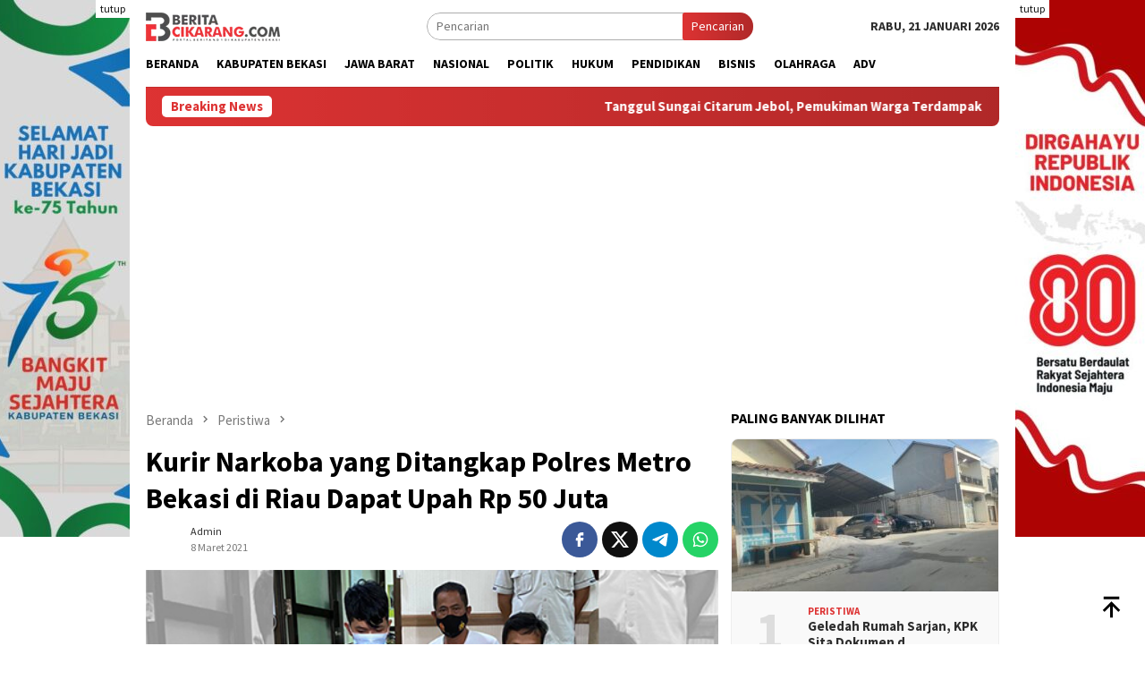

--- FILE ---
content_type: text/html; charset=UTF-8
request_url: https://beritacikarang.com/kurir-narkoba-yang-ditangkap-polres-metro-bekasi-di-riau-dapat-upah-rp-50-juta/
body_size: 18293
content:
<!DOCTYPE html>
<html lang="id">
<head itemscope="itemscope" itemtype="http://schema.org/WebSite">
<meta charset="UTF-8">
<meta name="viewport" content="width=device-width, initial-scale=1">
<link rel="profile" href="https://gmpg.org/xfn/11">

<meta name='robots' content='index, follow, max-image-preview:large, max-snippet:-1, max-video-preview:-1' />

	<!-- This site is optimized with the Yoast SEO Premium plugin v25.5 (Yoast SEO v25.5) - https://yoast.com/wordpress/plugins/seo/ -->
	<title>Kurir Narkoba yang Ditangkap Polres Metro Bekasi di Riau Dapat Upah Rp 50 Juta - Berita Cikarang</title>
	<meta name="description" content="BERITACIKARANG.COM, CIKARANG UTARA  - Kepolisian Resor Metropolitan Bekasi membongkar jaringan narkoba lintas negara di Kota Pekan Baru, Provinsi Riau." />
	<link rel="canonical" href="https://beritacikarang.com/kurir-narkoba-yang-ditangkap-polres-metro-bekasi-di-riau-dapat-upah-rp-50-juta/" />
	<meta property="og:locale" content="id_ID" />
	<meta property="og:type" content="article" />
	<meta property="og:title" content="Kurir Narkoba yang Ditangkap Polres Metro Bekasi di Riau Dapat Upah Rp 50 Juta - Berita Cikarang" />
	<meta property="og:description" content="BERITACIKARANG.COM, CIKARANG UTARA  - Kepolisian Resor Metropolitan Bekasi membongkar jaringan narkoba lintas negara di Kota Pekan Baru, Provinsi Riau." />
	<meta property="og:url" content="https://beritacikarang.com/kurir-narkoba-yang-ditangkap-polres-metro-bekasi-di-riau-dapat-upah-rp-50-juta/" />
	<meta property="og:site_name" content="Berita Cikarang" />
	<meta property="article:publisher" content="https://www.facebook.com/beritacikarangdotcom/" />
	<meta property="article:published_time" content="2021-03-08T14:15:32+00:00" />
	<meta property="article:modified_time" content="2021-04-30T20:12:35+00:00" />
	<meta property="og:image" content="https://beritacikarang.com/wp-content/uploads/2021/03/kurir_narkoba_riau_ecgyxu.jpg" />
	<meta property="og:image:width" content="500" />
	<meta property="og:image:height" content="320" />
	<meta property="og:image:type" content="image/jpeg" />
	<meta name="author" content="admin" />
	<meta name="twitter:card" content="summary_large_image" />
	<meta name="twitter:creator" content="@_beritacikarang" />
	<meta name="twitter:site" content="@_beritacikarang" />
	<meta name="twitter:label1" content="Ditulis oleh" />
	<meta name="twitter:data1" content="admin" />
	<meta name="twitter:label2" content="Estimasi waktu membaca" />
	<meta name="twitter:data2" content="1 menit" />
	<script type="application/ld+json" class="yoast-schema-graph">{"@context":"https://schema.org","@graph":[{"@type":"NewsArticle","@id":"https://beritacikarang.com/kurir-narkoba-yang-ditangkap-polres-metro-bekasi-di-riau-dapat-upah-rp-50-juta/#article","isPartOf":{"@id":"https://beritacikarang.com/kurir-narkoba-yang-ditangkap-polres-metro-bekasi-di-riau-dapat-upah-rp-50-juta/"},"author":{"name":"admin","@id":"https://beritacikarang.com/#/schema/person/ac7b12fdddb3712db5ceeb1f03df4201"},"headline":"Kurir Narkoba yang Ditangkap Polres Metro Bekasi di Riau Dapat Upah Rp 50 Juta","datePublished":"2021-03-08T14:15:32+00:00","dateModified":"2021-04-30T20:12:35+00:00","mainEntityOfPage":{"@id":"https://beritacikarang.com/kurir-narkoba-yang-ditangkap-polres-metro-bekasi-di-riau-dapat-upah-rp-50-juta/"},"wordCount":279,"publisher":{"@id":"https://beritacikarang.com/#organization"},"image":{"@id":"https://beritacikarang.com/kurir-narkoba-yang-ditangkap-polres-metro-bekasi-di-riau-dapat-upah-rp-50-juta/#primaryimage"},"thumbnailUrl":"https://beritacikarang.com/wp-content/uploads/2021/03/kurir_narkoba_riau_ecgyxu.jpg","keywords":["polres metro bekasi"],"articleSection":["Peristiwa"],"inLanguage":"id","copyrightYear":"2021","copyrightHolder":{"@id":"https://beritacikarang.com/#organization"}},{"@type":"WebPage","@id":"https://beritacikarang.com/kurir-narkoba-yang-ditangkap-polres-metro-bekasi-di-riau-dapat-upah-rp-50-juta/","url":"https://beritacikarang.com/kurir-narkoba-yang-ditangkap-polres-metro-bekasi-di-riau-dapat-upah-rp-50-juta/","name":"Kurir Narkoba yang Ditangkap Polres Metro Bekasi di Riau Dapat Upah Rp 50 Juta - Berita Cikarang","isPartOf":{"@id":"https://beritacikarang.com/#website"},"primaryImageOfPage":{"@id":"https://beritacikarang.com/kurir-narkoba-yang-ditangkap-polres-metro-bekasi-di-riau-dapat-upah-rp-50-juta/#primaryimage"},"image":{"@id":"https://beritacikarang.com/kurir-narkoba-yang-ditangkap-polres-metro-bekasi-di-riau-dapat-upah-rp-50-juta/#primaryimage"},"thumbnailUrl":"https://beritacikarang.com/wp-content/uploads/2021/03/kurir_narkoba_riau_ecgyxu.jpg","datePublished":"2021-03-08T14:15:32+00:00","dateModified":"2021-04-30T20:12:35+00:00","description":"BERITACIKARANG.COM, CIKARANG UTARA  - Kepolisian Resor Metropolitan Bekasi membongkar jaringan narkoba lintas negara di Kota Pekan Baru, Provinsi Riau.","breadcrumb":{"@id":"https://beritacikarang.com/kurir-narkoba-yang-ditangkap-polres-metro-bekasi-di-riau-dapat-upah-rp-50-juta/#breadcrumb"},"inLanguage":"id","potentialAction":[{"@type":"ReadAction","target":["https://beritacikarang.com/kurir-narkoba-yang-ditangkap-polres-metro-bekasi-di-riau-dapat-upah-rp-50-juta/"]}]},{"@type":"ImageObject","inLanguage":"id","@id":"https://beritacikarang.com/kurir-narkoba-yang-ditangkap-polres-metro-bekasi-di-riau-dapat-upah-rp-50-juta/#primaryimage","url":"https://beritacikarang.com/wp-content/uploads/2021/03/kurir_narkoba_riau_ecgyxu.jpg","contentUrl":"https://beritacikarang.com/wp-content/uploads/2021/03/kurir_narkoba_riau_ecgyxu.jpg","width":500,"height":320},{"@type":"BreadcrumbList","@id":"https://beritacikarang.com/kurir-narkoba-yang-ditangkap-polres-metro-bekasi-di-riau-dapat-upah-rp-50-juta/#breadcrumb","itemListElement":[{"@type":"ListItem","position":1,"name":"Home","item":"https://beritacikarang.com/"},{"@type":"ListItem","position":2,"name":"Kurir Narkoba yang Ditangkap Polres Metro Bekasi di Riau Dapat Upah Rp 50 Juta"}]},{"@type":"WebSite","@id":"https://beritacikarang.com/#website","url":"https://beritacikarang.com/","name":"Berita Cikarang","description":"Portal Berita No 1 di Kabupaten Bekasi","publisher":{"@id":"https://beritacikarang.com/#organization"},"alternateName":"Bercik","potentialAction":[{"@type":"SearchAction","target":{"@type":"EntryPoint","urlTemplate":"https://beritacikarang.com/?s={search_term_string}"},"query-input":{"@type":"PropertyValueSpecification","valueRequired":true,"valueName":"search_term_string"}}],"inLanguage":"id"},{"@type":"Organization","@id":"https://beritacikarang.com/#organization","name":"Cikarang Media Komunika","alternateName":"CMK","url":"https://beritacikarang.com/","logo":{"@type":"ImageObject","inLanguage":"id","@id":"https://beritacikarang.com/#/schema/logo/image/","url":"https://beritacikarang.com/wp-content/uploads/2020/09/logo-bercik.jpg","contentUrl":"https://beritacikarang.com/wp-content/uploads/2020/09/logo-bercik.jpg","width":252,"height":252,"caption":"Cikarang Media Komunika"},"image":{"@id":"https://beritacikarang.com/#/schema/logo/image/"},"sameAs":["https://www.facebook.com/beritacikarangdotcom/","https://x.com/_beritacikarang"]},{"@type":"Person","@id":"https://beritacikarang.com/#/schema/person/ac7b12fdddb3712db5ceeb1f03df4201","name":"admin"}]}</script>
	<!-- / Yoast SEO Premium plugin. -->


<link rel='dns-prefetch' href='//www.googletagmanager.com' />
<link rel='dns-prefetch' href='//fonts.googleapis.com' />
<style id='wp-img-auto-sizes-contain-inline-css' type='text/css'>
img:is([sizes=auto i],[sizes^="auto," i]){contain-intrinsic-size:3000px 1500px}
/*# sourceURL=wp-img-auto-sizes-contain-inline-css */
</style>
<link rel='stylesheet' id='dashicons-css' href='https://beritacikarang.com/wp-includes/css/dashicons.min.css?ver=08766f' type='text/css' media='all' />
<link rel='stylesheet' id='post-views-counter-frontend-css' href='https://beritacikarang.com/wp-content/plugins/post-views-counter/css/frontend.min.css?ver=1.5.5' type='text/css' media='all' />
<link rel='stylesheet' id='contact-form-7-css' href='https://beritacikarang.com/wp-content/plugins/contact-form-7/includes/css/styles.css?ver=6.1' type='text/css' media='all' />
<link rel='stylesheet' id='bloggingpro-fonts-css' href='https://fonts.googleapis.com/css?family=Source+Sans+Pro%3Aregular%2Citalic%2C700%2C300%26subset%3Dlatin%2C&#038;ver=1.4.2' type='text/css' media='all' />
<link rel='stylesheet' id='bloggingpro-style-css' href='https://beritacikarang.com/wp-content/themes/bloggingpro/style.css?ver=1.4.2' type='text/css' media='all' />
<style id='bloggingpro-style-inline-css' type='text/css'>
kbd,a.button,button,.button,button.button,input[type="button"],input[type="reset"],input[type="submit"],.tagcloud a,ul.page-numbers li a.prev.page-numbers,ul.page-numbers li a.next.page-numbers,ul.page-numbers li span.page-numbers,.page-links > .page-link-number,.cat-links ul li a,.entry-footer .tag-text,.gmr-recentposts-widget li.listpost-gallery .gmr-rp-content .gmr-metacontent .cat-links-content a,.page-links > .post-page-numbers.current span,ol.comment-list li div.reply a,#cancel-comment-reply-link,.entry-footer .tags-links a:hover,.gmr-topnotification{background-color:#dd3333;}#primary-menu > li ul .current-menu-item > a,#primary-menu .sub-menu > li:hover > a,.cat-links-content a,.tagcloud li:before,a:hover,a:focus,a:active,.gmr-ontop:hover path,#navigationamp button.close-topnavmenu-wrap,.sidr a#sidr-id-close-topnavmenu-button,.sidr-class-menu-item i._mi,.sidr-class-menu-item img._mi,.text-marquee{color:#dd3333;}.widget-title:after,a.button,button,.button,button.button,input[type="button"],input[type="reset"],input[type="submit"],.tagcloud a,.sticky .gmr-box-content,.bypostauthor > .comment-body,.gmr-ajax-loader div:nth-child(1),.gmr-ajax-loader div:nth-child(2),.entry-footer .tags-links a:hover{border-color:#dd3333;}a,.gmr-ontop path{color:#2E2E2E;}.entry-content-single p a{color:#dd3333;}body{color:#2e2e2e;font-family:"Source Sans Pro","Helvetica Neue",sans-serif;font-weight:500;font-size:14px;}.site-header{background-image:url();-webkit-background-size:auto;-moz-background-size:auto;-o-background-size:auto;background-size:auto;background-repeat:repeat;background-position:center top;background-attachment:scroll;}.site-header,.gmr-verytopbanner{background-color:#ffffff;}.site-title a{color:#dd3333;}.site-description{color:#2e2e2e;}.top-header{background-color:#ffffff;}#gmr-responsive-menu,.gmr-mainmenu #primary-menu > li > a,.search-trigger .gmr-icon{color:#000000;}.gmr-mainmenu #primary-menu > li.menu-border > a span,.gmr-mainmenu #primary-menu > li.page_item_has_children > a:after,.gmr-mainmenu #primary-menu > li.menu-item-has-children > a:after,.gmr-mainmenu #primary-menu .sub-menu > li.page_item_has_children > a:after,.gmr-mainmenu #primary-menu .sub-menu > li.menu-item-has-children > a:after{border-color:#000000;}#gmr-responsive-menu:hover,.gmr-mainmenu #primary-menu > li:hover > a,.gmr-mainmenu #primary-menu > .current-menu-item > a,.gmr-mainmenu #primary-menu .current-menu-ancestor > a,.gmr-mainmenu #primary-menu .current_page_item > a,.gmr-mainmenu #primary-menu .current_page_ancestor > a,.search-trigger .gmr-icon:hover{color:#dd3333;}.gmr-mainmenu #primary-menu > li.menu-border:hover > a span,.gmr-mainmenu #primary-menu > li.menu-border.current-menu-item > a span,.gmr-mainmenu #primary-menu > li.menu-border.current-menu-ancestor > a span,.gmr-mainmenu #primary-menu > li.menu-border.current_page_item > a span,.gmr-mainmenu #primary-menu > li.menu-border.current_page_ancestor > a span,.gmr-mainmenu #primary-menu > li.page_item_has_children:hover > a:after,.gmr-mainmenu #primary-menu > li.menu-item-has-children:hover > a:after,.gmr-mainmenu #primary-menu .sub-menu > li.page_item_has_children:hover > a:after,.gmr-mainmenu #primary-menu .sub-menu > li.menu-item-has-children:hover > a:after{border-color:#dd3333;}.secondwrap-menu .gmr-mainmenu #primary-menu > li > a,.secondwrap-menu .search-trigger .gmr-icon{color:#2e2e2e;}#primary-menu > li.menu-border > a span{border-color:#2e2e2e;}.secondwrap-menu .gmr-mainmenu #primary-menu > li:hover > a,.secondwrap-menu .gmr-mainmenu #primary-menu > .current-menu-item > a,.secondwrap-menu .gmr-mainmenu #primary-menu .current-menu-ancestor > a,.secondwrap-menu .gmr-mainmenu #primary-menu .current_page_item > a,.secondwrap-menu .gmr-mainmenu #primary-menu .current_page_ancestor > a,.secondwrap-menu .gmr-mainmenu #primary-menu > li.page_item_has_children:hover > a:after,.secondwrap-menu .gmr-mainmenu #primary-menu > li.menu-item-has-children:hover > a:after,.secondwrap-menu .gmr-mainmenu #primary-menu .sub-menu > li.page_item_has_children:hover > a:after,.secondwrap-menu .gmr-mainmenu #primary-menu .sub-menu > li.menu-item-has-children:hover > a:after,.secondwrap-menu .search-trigger .gmr-icon:hover{color:#dd3333;}.secondwrap-menu .gmr-mainmenu #primary-menu > li.menu-border:hover > a span,.secondwrap-menu .gmr-mainmenu #primary-menu > li.menu-border.current-menu-item > a span,.secondwrap-menu .gmr-mainmenu #primary-menu > li.menu-border.current-menu-ancestor > a span,.secondwrap-menu .gmr-mainmenu #primary-menu > li.menu-border.current_page_item > a span,.secondwrap-menu .gmr-mainmenu #primary-menu > li.menu-border.current_page_ancestor > a span,.secondwrap-menu .gmr-mainmenu #primary-menu > li.page_item_has_children:hover > a:after,.secondwrap-menu .gmr-mainmenu #primary-menu > li.menu-item-has-children:hover > a:after,.secondwrap-menu .gmr-mainmenu #primary-menu .sub-menu > li.page_item_has_children:hover > a:after,.secondwrap-menu .gmr-mainmenu #primary-menu .sub-menu > li.menu-item-has-children:hover > a:after{border-color:#dd3333;}h1,h2,h3,h4,h5,h6,.h1,.h2,.h3,.h4,.h5,.h6,.site-title,#primary-menu > li > a,.gmr-rp-biglink a,.gmr-rp-link a,.gmr-gallery-related ul li p a{font-family:"Source Sans Pro","Helvetica Neue",sans-serif;}.entry-main-single,.entry-main-single p{font-size:17px;}h1.title,h1.entry-title{font-size:32px;}h2.entry-title{font-size:18px;}.footer-container{background-color:#F5F5F5;}.widget-footer,.content-footer,.site-footer,.content-footer h3.widget-title{color:#B4B4B4;}.widget-footer a,.content-footer a,.site-footer a{color:#565656;}.widget-footer a:hover,.content-footer a:hover,.site-footer a:hover{color:#dd3333;}
/*# sourceURL=bloggingpro-style-inline-css */
</style>
<script type="text/javascript" src="https://beritacikarang.com/wp-includes/js/jquery/jquery.min.js?ver=3.7.1" id="jquery-core-js"></script>
<script type="text/javascript" src="https://beritacikarang.com/wp-includes/js/jquery/jquery-migrate.min.js?ver=3.4.1" id="jquery-migrate-js"></script>
<style type="text/css" id="custom-background-css">
body.custom-background { background-color: #ffffff; }
</style>
	<link rel="icon" href="https://beritacikarang.com/wp-content/uploads/2022/09/Favicon-Berita-Cikarang-2022.png" sizes="32x32" />
<link rel="icon" href="https://beritacikarang.com/wp-content/uploads/2022/09/Favicon-Berita-Cikarang-2022.png" sizes="192x192" />
<link rel="apple-touch-icon" href="https://beritacikarang.com/wp-content/uploads/2022/09/Favicon-Berita-Cikarang-2022.png" />
<meta name="msapplication-TileImage" content="https://beritacikarang.com/wp-content/uploads/2022/09/Favicon-Berita-Cikarang-2022.png" />
		<style type="text/css" id="wp-custom-css">
			.meta-view{display:none! important;}		</style>
		<style id='global-styles-inline-css' type='text/css'>
:root{--wp--preset--aspect-ratio--square: 1;--wp--preset--aspect-ratio--4-3: 4/3;--wp--preset--aspect-ratio--3-4: 3/4;--wp--preset--aspect-ratio--3-2: 3/2;--wp--preset--aspect-ratio--2-3: 2/3;--wp--preset--aspect-ratio--16-9: 16/9;--wp--preset--aspect-ratio--9-16: 9/16;--wp--preset--color--black: #000000;--wp--preset--color--cyan-bluish-gray: #abb8c3;--wp--preset--color--white: #ffffff;--wp--preset--color--pale-pink: #f78da7;--wp--preset--color--vivid-red: #cf2e2e;--wp--preset--color--luminous-vivid-orange: #ff6900;--wp--preset--color--luminous-vivid-amber: #fcb900;--wp--preset--color--light-green-cyan: #7bdcb5;--wp--preset--color--vivid-green-cyan: #00d084;--wp--preset--color--pale-cyan-blue: #8ed1fc;--wp--preset--color--vivid-cyan-blue: #0693e3;--wp--preset--color--vivid-purple: #9b51e0;--wp--preset--gradient--vivid-cyan-blue-to-vivid-purple: linear-gradient(135deg,rgb(6,147,227) 0%,rgb(155,81,224) 100%);--wp--preset--gradient--light-green-cyan-to-vivid-green-cyan: linear-gradient(135deg,rgb(122,220,180) 0%,rgb(0,208,130) 100%);--wp--preset--gradient--luminous-vivid-amber-to-luminous-vivid-orange: linear-gradient(135deg,rgb(252,185,0) 0%,rgb(255,105,0) 100%);--wp--preset--gradient--luminous-vivid-orange-to-vivid-red: linear-gradient(135deg,rgb(255,105,0) 0%,rgb(207,46,46) 100%);--wp--preset--gradient--very-light-gray-to-cyan-bluish-gray: linear-gradient(135deg,rgb(238,238,238) 0%,rgb(169,184,195) 100%);--wp--preset--gradient--cool-to-warm-spectrum: linear-gradient(135deg,rgb(74,234,220) 0%,rgb(151,120,209) 20%,rgb(207,42,186) 40%,rgb(238,44,130) 60%,rgb(251,105,98) 80%,rgb(254,248,76) 100%);--wp--preset--gradient--blush-light-purple: linear-gradient(135deg,rgb(255,206,236) 0%,rgb(152,150,240) 100%);--wp--preset--gradient--blush-bordeaux: linear-gradient(135deg,rgb(254,205,165) 0%,rgb(254,45,45) 50%,rgb(107,0,62) 100%);--wp--preset--gradient--luminous-dusk: linear-gradient(135deg,rgb(255,203,112) 0%,rgb(199,81,192) 50%,rgb(65,88,208) 100%);--wp--preset--gradient--pale-ocean: linear-gradient(135deg,rgb(255,245,203) 0%,rgb(182,227,212) 50%,rgb(51,167,181) 100%);--wp--preset--gradient--electric-grass: linear-gradient(135deg,rgb(202,248,128) 0%,rgb(113,206,126) 100%);--wp--preset--gradient--midnight: linear-gradient(135deg,rgb(2,3,129) 0%,rgb(40,116,252) 100%);--wp--preset--font-size--small: 13px;--wp--preset--font-size--medium: 20px;--wp--preset--font-size--large: 36px;--wp--preset--font-size--x-large: 42px;--wp--preset--spacing--20: 0.44rem;--wp--preset--spacing--30: 0.67rem;--wp--preset--spacing--40: 1rem;--wp--preset--spacing--50: 1.5rem;--wp--preset--spacing--60: 2.25rem;--wp--preset--spacing--70: 3.38rem;--wp--preset--spacing--80: 5.06rem;--wp--preset--shadow--natural: 6px 6px 9px rgba(0, 0, 0, 0.2);--wp--preset--shadow--deep: 12px 12px 50px rgba(0, 0, 0, 0.4);--wp--preset--shadow--sharp: 6px 6px 0px rgba(0, 0, 0, 0.2);--wp--preset--shadow--outlined: 6px 6px 0px -3px rgb(255, 255, 255), 6px 6px rgb(0, 0, 0);--wp--preset--shadow--crisp: 6px 6px 0px rgb(0, 0, 0);}:where(.is-layout-flex){gap: 0.5em;}:where(.is-layout-grid){gap: 0.5em;}body .is-layout-flex{display: flex;}.is-layout-flex{flex-wrap: wrap;align-items: center;}.is-layout-flex > :is(*, div){margin: 0;}body .is-layout-grid{display: grid;}.is-layout-grid > :is(*, div){margin: 0;}:where(.wp-block-columns.is-layout-flex){gap: 2em;}:where(.wp-block-columns.is-layout-grid){gap: 2em;}:where(.wp-block-post-template.is-layout-flex){gap: 1.25em;}:where(.wp-block-post-template.is-layout-grid){gap: 1.25em;}.has-black-color{color: var(--wp--preset--color--black) !important;}.has-cyan-bluish-gray-color{color: var(--wp--preset--color--cyan-bluish-gray) !important;}.has-white-color{color: var(--wp--preset--color--white) !important;}.has-pale-pink-color{color: var(--wp--preset--color--pale-pink) !important;}.has-vivid-red-color{color: var(--wp--preset--color--vivid-red) !important;}.has-luminous-vivid-orange-color{color: var(--wp--preset--color--luminous-vivid-orange) !important;}.has-luminous-vivid-amber-color{color: var(--wp--preset--color--luminous-vivid-amber) !important;}.has-light-green-cyan-color{color: var(--wp--preset--color--light-green-cyan) !important;}.has-vivid-green-cyan-color{color: var(--wp--preset--color--vivid-green-cyan) !important;}.has-pale-cyan-blue-color{color: var(--wp--preset--color--pale-cyan-blue) !important;}.has-vivid-cyan-blue-color{color: var(--wp--preset--color--vivid-cyan-blue) !important;}.has-vivid-purple-color{color: var(--wp--preset--color--vivid-purple) !important;}.has-black-background-color{background-color: var(--wp--preset--color--black) !important;}.has-cyan-bluish-gray-background-color{background-color: var(--wp--preset--color--cyan-bluish-gray) !important;}.has-white-background-color{background-color: var(--wp--preset--color--white) !important;}.has-pale-pink-background-color{background-color: var(--wp--preset--color--pale-pink) !important;}.has-vivid-red-background-color{background-color: var(--wp--preset--color--vivid-red) !important;}.has-luminous-vivid-orange-background-color{background-color: var(--wp--preset--color--luminous-vivid-orange) !important;}.has-luminous-vivid-amber-background-color{background-color: var(--wp--preset--color--luminous-vivid-amber) !important;}.has-light-green-cyan-background-color{background-color: var(--wp--preset--color--light-green-cyan) !important;}.has-vivid-green-cyan-background-color{background-color: var(--wp--preset--color--vivid-green-cyan) !important;}.has-pale-cyan-blue-background-color{background-color: var(--wp--preset--color--pale-cyan-blue) !important;}.has-vivid-cyan-blue-background-color{background-color: var(--wp--preset--color--vivid-cyan-blue) !important;}.has-vivid-purple-background-color{background-color: var(--wp--preset--color--vivid-purple) !important;}.has-black-border-color{border-color: var(--wp--preset--color--black) !important;}.has-cyan-bluish-gray-border-color{border-color: var(--wp--preset--color--cyan-bluish-gray) !important;}.has-white-border-color{border-color: var(--wp--preset--color--white) !important;}.has-pale-pink-border-color{border-color: var(--wp--preset--color--pale-pink) !important;}.has-vivid-red-border-color{border-color: var(--wp--preset--color--vivid-red) !important;}.has-luminous-vivid-orange-border-color{border-color: var(--wp--preset--color--luminous-vivid-orange) !important;}.has-luminous-vivid-amber-border-color{border-color: var(--wp--preset--color--luminous-vivid-amber) !important;}.has-light-green-cyan-border-color{border-color: var(--wp--preset--color--light-green-cyan) !important;}.has-vivid-green-cyan-border-color{border-color: var(--wp--preset--color--vivid-green-cyan) !important;}.has-pale-cyan-blue-border-color{border-color: var(--wp--preset--color--pale-cyan-blue) !important;}.has-vivid-cyan-blue-border-color{border-color: var(--wp--preset--color--vivid-cyan-blue) !important;}.has-vivid-purple-border-color{border-color: var(--wp--preset--color--vivid-purple) !important;}.has-vivid-cyan-blue-to-vivid-purple-gradient-background{background: var(--wp--preset--gradient--vivid-cyan-blue-to-vivid-purple) !important;}.has-light-green-cyan-to-vivid-green-cyan-gradient-background{background: var(--wp--preset--gradient--light-green-cyan-to-vivid-green-cyan) !important;}.has-luminous-vivid-amber-to-luminous-vivid-orange-gradient-background{background: var(--wp--preset--gradient--luminous-vivid-amber-to-luminous-vivid-orange) !important;}.has-luminous-vivid-orange-to-vivid-red-gradient-background{background: var(--wp--preset--gradient--luminous-vivid-orange-to-vivid-red) !important;}.has-very-light-gray-to-cyan-bluish-gray-gradient-background{background: var(--wp--preset--gradient--very-light-gray-to-cyan-bluish-gray) !important;}.has-cool-to-warm-spectrum-gradient-background{background: var(--wp--preset--gradient--cool-to-warm-spectrum) !important;}.has-blush-light-purple-gradient-background{background: var(--wp--preset--gradient--blush-light-purple) !important;}.has-blush-bordeaux-gradient-background{background: var(--wp--preset--gradient--blush-bordeaux) !important;}.has-luminous-dusk-gradient-background{background: var(--wp--preset--gradient--luminous-dusk) !important;}.has-pale-ocean-gradient-background{background: var(--wp--preset--gradient--pale-ocean) !important;}.has-electric-grass-gradient-background{background: var(--wp--preset--gradient--electric-grass) !important;}.has-midnight-gradient-background{background: var(--wp--preset--gradient--midnight) !important;}.has-small-font-size{font-size: var(--wp--preset--font-size--small) !important;}.has-medium-font-size{font-size: var(--wp--preset--font-size--medium) !important;}.has-large-font-size{font-size: var(--wp--preset--font-size--large) !important;}.has-x-large-font-size{font-size: var(--wp--preset--font-size--x-large) !important;}
/*# sourceURL=global-styles-inline-css */
</style>
</head>

<body class="wp-singular post-template-default single single-post postid-36159 single-format-standard custom-background wp-custom-logo wp-theme-bloggingpro gmr-theme idtheme kentooz gmr-sticky" itemscope="itemscope" itemtype="http://schema.org/WebPage">
<div id="full-container">
<a class="skip-link screen-reader-text" href="#main">Loncat ke konten</a>

<div class="gmr-floatbanner gmr-floatbanner-left"><div class="inner-floatleft"><button onclick="parentNode.remove()" title="tutup">tutup</button><img src="https://beritacikarang.com/wp-content/uploads/2025/08/1-e1755182206313.jpg" /></div></div><div class="gmr-floatbanner gmr-floatbanner-right"><div class="inner-floatright"><button onclick="parentNode.remove()" title="tutup">tutup</button><img src="https://beritacikarang.com/wp-content/uploads/2025/08/2-e1755182322767.jpg" /></div></div>
<header id="masthead" class="site-header" role="banner" itemscope="itemscope" itemtype="http://schema.org/WPHeader">
	<div class="container">
					<div class="clearfix gmr-headwrapper">

				<div class="list-table clearfix">
					<div class="table-row">
						<div class="table-cell onlymobile-menu">
															<a id="gmr-responsive-menu" href="#menus" rel="nofollow" title="Menu Mobile"><svg xmlns="http://www.w3.org/2000/svg" xmlns:xlink="http://www.w3.org/1999/xlink" aria-hidden="true" role="img" width="1em" height="1em" preserveAspectRatio="xMidYMid meet" viewBox="0 0 24 24"><path d="M3 6h18v2H3V6m0 5h18v2H3v-2m0 5h18v2H3v-2z" fill="currentColor"/></svg><span class="screen-reader-text">Menu Mobile</span></a>
													</div>
												<div class="close-topnavmenu-wrap"><a id="close-topnavmenu-button" rel="nofollow" href="#"><svg xmlns="http://www.w3.org/2000/svg" xmlns:xlink="http://www.w3.org/1999/xlink" aria-hidden="true" role="img" width="1em" height="1em" preserveAspectRatio="xMidYMid meet" viewBox="0 0 24 24"><path d="M12 20c-4.41 0-8-3.59-8-8s3.59-8 8-8s8 3.59 8 8s-3.59 8-8 8m0-18C6.47 2 2 6.47 2 12s4.47 10 10 10s10-4.47 10-10S17.53 2 12 2m2.59 6L12 10.59L9.41 8L8 9.41L10.59 12L8 14.59L9.41 16L12 13.41L14.59 16L16 14.59L13.41 12L16 9.41L14.59 8z" fill="currentColor"/></svg></a></div>
												<div class="table-cell gmr-logo">
															<div class="logo-wrap">
									<a href="https://beritacikarang.com/" class="custom-logo-link" itemprop="url" title="Berita Cikarang">
										<img src="https://beritacikarang.com/wp-content/uploads/2022/11/Logo-Berita-Cikarang.png.webp" alt="Berita Cikarang" title="Berita Cikarang" />
									</a>
								</div>
														</div>
													<div class="table-cell search">
								<a id="search-menu-button-top" class="responsive-searchbtn pull-right" href="#" rel="nofollow"><svg xmlns="http://www.w3.org/2000/svg" xmlns:xlink="http://www.w3.org/1999/xlink" aria-hidden="true" role="img" width="1em" height="1em" preserveAspectRatio="xMidYMid meet" viewBox="0 0 24 24"><g fill="none"><path d="M21 21l-4.486-4.494M19 10.5a8.5 8.5 0 1 1-17 0a8.5 8.5 0 0 1 17 0z" stroke="currentColor" stroke-width="2" stroke-linecap="round"/></g></svg></a>
								<form method="get" id="search-topsearchform-container" class="gmr-searchform searchform topsearchform" action="https://beritacikarang.com/">
									<input type="text" name="s" id="s" placeholder="Pencarian" />
									<button type="submit" class="topsearch-submit">Pencarian</button>
								</form>
							</div>
							<div class="table-cell gmr-table-date">
								<span class="gmr-top-date pull-right" data-lang="id"></span>
							</div>
											</div>
				</div>
							</div>
				</div><!-- .container -->
</header><!-- #masthead -->

<div class="top-header">
	<div class="container">
	<div class="gmr-menuwrap mainwrap-menu clearfix">
		<nav id="site-navigation" class="gmr-mainmenu" role="navigation" itemscope="itemscope" itemtype="http://schema.org/SiteNavigationElement">
			<ul id="primary-menu" class="menu"><li class="menu-item menu-item-type-menulogo-btn gmr-menulogo-btn"></li><li id="menu-item-13893" class="menu-item menu-item-type-custom menu-item-object-custom menu-item-home menu-item-13893"><a href="https://beritacikarang.com/" itemprop="url"><span itemprop="name">Beranda</span></a></li>
<li id="menu-item-41767" class="menu-item menu-item-type-taxonomy menu-item-object-category menu-item-41767"><a href="https://beritacikarang.com/kabupaten-bekasi/" itemprop="url"><span itemprop="name">Kabupaten Bekasi</span></a></li>
<li id="menu-item-39133" class="menu-item menu-item-type-taxonomy menu-item-object-category menu-item-39133"><a href="https://beritacikarang.com/jawa-barat/" itemprop="url"><span itemprop="name">Jawa Barat</span></a></li>
<li id="menu-item-39092" class="menu-item menu-item-type-taxonomy menu-item-object-category menu-item-39092"><a href="https://beritacikarang.com/nasional/" itemprop="url"><span itemprop="name">Nasional</span></a></li>
<li id="menu-item-13895" class="menu-item menu-item-type-taxonomy menu-item-object-category menu-item-13895"><a href="https://beritacikarang.com/politik/" itemprop="url"><span itemprop="name">Politik</span></a></li>
<li id="menu-item-13896" class="menu-item menu-item-type-taxonomy menu-item-object-category menu-item-13896"><a href="https://beritacikarang.com/kriminal/" itemprop="url"><span itemprop="name">Hukum</span></a></li>
<li id="menu-item-13897" class="menu-item menu-item-type-taxonomy menu-item-object-category menu-item-13897"><a href="https://beritacikarang.com/pendidikan/" itemprop="url"><span itemprop="name">Pendidikan</span></a></li>
<li id="menu-item-13898" class="menu-item menu-item-type-taxonomy menu-item-object-category menu-item-13898"><a href="https://beritacikarang.com/bisnis/" itemprop="url"><span itemprop="name">Bisnis</span></a></li>
<li id="menu-item-13899" class="menu-item menu-item-type-taxonomy menu-item-object-category menu-item-13899"><a href="https://beritacikarang.com/olahraga/" itemprop="url"><span itemprop="name">Olahraga</span></a></li>
<li id="menu-item-33087" class="menu-item menu-item-type-taxonomy menu-item-object-category menu-item-33087"><a href="https://beritacikarang.com/advetorial/" itemprop="url"><span itemprop="name">Adv</span></a></li>
<li class="menu-item menu-item-type-search-btn gmr-search-btn pull-right"><a id="search-menu-button" href="#" rel="nofollow"><svg xmlns="http://www.w3.org/2000/svg" xmlns:xlink="http://www.w3.org/1999/xlink" aria-hidden="true" role="img" width="1em" height="1em" preserveAspectRatio="xMidYMid meet" viewBox="0 0 24 24"><g fill="none"><path d="M21 21l-4.486-4.494M19 10.5a8.5 8.5 0 1 1-17 0a8.5 8.5 0 0 1 17 0z" stroke="currentColor" stroke-width="2" stroke-linecap="round"/></g></svg></a><div class="search-dropdown search" id="search-dropdown-container"><form method="get" class="gmr-searchform searchform" action="https://beritacikarang.com/"><input type="text" name="s" id="s" placeholder="Pencarian" /></form></div></li></ul>		</nav><!-- #site-navigation -->
	</div>
		</div><!-- .container -->
</div><!-- .top-header -->
<div class="site inner-wrap" id="site-container">

<div class="container"><div class="gmr-topnotification"><div class="wrap-marquee"><div class="text-marquee">Breaking News</div><span class="marquee">				<a href="https://beritacikarang.com/tanggul-sungai-citarum-jebol-pemukiman-warga-terdampak-banjir/" class="gmr-recent-marquee" title="Tanggul Sungai Citarum Jebol, Pemukiman Warga Terdampak Banjir">Tanggul Sungai Citarum Jebol, Pemukiman Warga Terdampak Banjir</a>
							<a href="https://beritacikarang.com/banjir-kabupaten-bekasi-telan-korban-jiwa-1-remaja-tewas-tenggelam-saat-berenang/" class="gmr-recent-marquee" title="Banjir Kabupaten Bekasi Telan Korban Jiwa, 1 Remaja Tewas Tenggelam Saat Berenang">Banjir Kabupaten Bekasi Telan Korban Jiwa, 1 Remaja Tewas Tenggelam Saat Berenang</a>
							<a href="https://beritacikarang.com/atap-bangunan-smp-negeri-3-cikarang-selatan-ambruk/" class="gmr-recent-marquee" title="Atap Bangunan SMP Negeri 3 Cikarang Selatan Ambruk">Atap Bangunan SMP Negeri 3 Cikarang Selatan Ambruk</a>
							<a href="https://beritacikarang.com/bocah-7-tahun-yang-terseret-arus-kali-jambe-ditemukan-tewas-di-perairan-muaragembong/" class="gmr-recent-marquee" title="Bocah 7 Tahun yang Terseret Arus Kali Jambe Ditemukan Tewas di Perairan Muaragembong">Bocah 7 Tahun yang Terseret Arus Kali Jambe Ditemukan Tewas di Perairan Muaragembong</a>
							<a href="https://beritacikarang.com/tabrak-pohon-dan-pembatas-jalan-truk-kontainer-nyaris-terjun-ke-kalimalang/" class="gmr-recent-marquee" title="Tabrak Pohon dan Pembatas Jalan, Truk Kontainer Nyaris Terjun ke Kalimalang">Tabrak Pohon dan Pembatas Jalan, Truk Kontainer Nyaris Terjun ke Kalimalang</a>
			</span></div></div></div>

	<div id="content" class="gmr-content">

		<div class="container">
			<div class="row">

<div id="primary" class="col-md-main">
	<div class="content-area gmr-single-wrap">
					<div class="breadcrumbs" itemscope itemtype="https://schema.org/BreadcrumbList">
																								<span class="first-item" itemprop="itemListElement" itemscope itemtype="https://schema.org/ListItem">
									<a itemscope itemtype="https://schema.org/WebPage" itemprop="item" itemid="https://beritacikarang.com/" href="https://beritacikarang.com/">
										<span itemprop="name">Beranda</span>
									</a>
									<span itemprop="position" content="1"></span>
								</span>
														<span class="separator"><svg xmlns="http://www.w3.org/2000/svg" xmlns:xlink="http://www.w3.org/1999/xlink" aria-hidden="true" role="img" width="1em" height="1em" preserveAspectRatio="xMidYMid meet" viewBox="0 0 24 24"><path d="M8.59 16.59L13.17 12L8.59 7.41L10 6l6 6l-6 6l-1.41-1.41z" fill="currentColor"/></svg></span>
																															<span class="0-item" itemprop="itemListElement" itemscope itemtype="http://schema.org/ListItem">
									<a itemscope itemtype="https://schema.org/WebPage" itemprop="item" itemid="https://beritacikarang.com/peristiwa/" href="https://beritacikarang.com/peristiwa/">
										<span itemprop="name">Peristiwa</span>
									</a>
									<span itemprop="position" content="2"></span>
								</span>
														<span class="separator"><svg xmlns="http://www.w3.org/2000/svg" xmlns:xlink="http://www.w3.org/1999/xlink" aria-hidden="true" role="img" width="1em" height="1em" preserveAspectRatio="xMidYMid meet" viewBox="0 0 24 24"><path d="M8.59 16.59L13.17 12L8.59 7.41L10 6l6 6l-6 6l-1.41-1.41z" fill="currentColor"/></svg></span>
																						<span class="last-item" itemscope itemtype="https://schema.org/ListItem">
							<span itemprop="name">Kurir Narkoba yang Ditangkap Polres Metro Bekasi di Riau Dapat Upah Rp 50 Juta</span>
							<span itemprop="position" content="3"></span>
						</span>
															</div>
					<main id="main" class="site-main" role="main">
		<div class="inner-container">
			
<article id="post-36159" class="post-36159 post type-post status-publish format-standard has-post-thumbnail hentry category-peristiwa tag-polres-metro-bekasi" itemscope="itemscope" itemtype="http://schema.org/CreativeWork">
	<div class="gmr-box-content gmr-single">
		<header class="entry-header">
			<h1 class="entry-title" itemprop="headline">Kurir Narkoba yang Ditangkap Polres Metro Bekasi di Riau Dapat Upah Rp 50 Juta</h1><div class="list-table clearfix"><div class="table-row"><div class="table-cell gmr-gravatar-metasingle"><a class="url" href="https://beritacikarang.com" title="Permalink ke: admin" itemprop="url"></a></div><div class="table-cell gmr-content-metasingle"><div class="posted-by"> <span class="entry-author vcard" itemprop="author" itemscope="itemscope" itemtype="http://schema.org/person"><a class="url fn n" href="https://beritacikarang.com" title="Permalink ke: admin" itemprop="url"><span itemprop="name">admin</span></a></span></div><div class="posted-on"><time class="entry-date published" itemprop="datePublished" datetime="2021-03-08T21:15:32+07:00">8 Maret 2021</time><time class="updated" datetime="2021-05-01T03:12:35+07:00">1 Mei 2021</time><span class="meta-view">399 Dilihat</spans></div></div><div class="table-cell gmr-content-share"><div class="pull-right"><ul class="gmr-socialicon-share"><li class="facebook"><a href="https://www.facebook.com/sharer/sharer.php?u=https%3A%2F%2Fberitacikarang.com%2Fkurir-narkoba-yang-ditangkap-polres-metro-bekasi-di-riau-dapat-upah-rp-50-juta%2F" rel="nofollow" title="Sebarkan ini"><svg xmlns="http://www.w3.org/2000/svg" xmlns:xlink="http://www.w3.org/1999/xlink" aria-hidden="true" role="img" width="1em" height="1em" preserveAspectRatio="xMidYMid meet" viewBox="0 0 24 24"><g fill="none"><path d="M9.198 21.5h4v-8.01h3.604l.396-3.98h-4V7.5a1 1 0 0 1 1-1h3v-4h-3a5 5 0 0 0-5 5v2.01h-2l-.396 3.98h2.396v8.01z" fill="currentColor"/></g></svg></a></li><li class="twitter"><a href="https://twitter.com/intent/tweet?url=https%3A%2F%2Fberitacikarang.com%2Fkurir-narkoba-yang-ditangkap-polres-metro-bekasi-di-riau-dapat-upah-rp-50-juta%2F&amp;text=Kurir%20Narkoba%20yang%20Ditangkap%20Polres%20Metro%20Bekasi%20di%20Riau%20Dapat%20Upah%20Rp%2050%20Juta" rel="nofollow" title="Tweet ini"><svg xmlns="http://www.w3.org/2000/svg" aria-hidden="true" role="img" width="1em" height="1em" viewBox="0 0 24 24"><path fill="currentColor" d="M18.901 1.153h3.68l-8.04 9.19L24 22.846h-7.406l-5.8-7.584l-6.638 7.584H.474l8.6-9.83L0 1.154h7.594l5.243 6.932ZM17.61 20.644h2.039L6.486 3.24H4.298Z"/></svg></a></li><li class="telegram"><a href="https://t.me/share/url?url=https%3A%2F%2Fberitacikarang.com%2Fkurir-narkoba-yang-ditangkap-polres-metro-bekasi-di-riau-dapat-upah-rp-50-juta%2F&amp;text=Kurir%20Narkoba%20yang%20Ditangkap%20Polres%20Metro%20Bekasi%20di%20Riau%20Dapat%20Upah%20Rp%2050%20Juta" target="_blank" rel="nofollow" title="Telegram Share"><svg xmlns="http://www.w3.org/2000/svg" xmlns:xlink="http://www.w3.org/1999/xlink" aria-hidden="true" role="img" width="1em" height="1em" preserveAspectRatio="xMidYMid meet" viewBox="0 0 48 48"><path d="M41.42 7.309s3.885-1.515 3.56 2.164c-.107 1.515-1.078 6.818-1.834 12.553l-2.59 16.99s-.216 2.489-2.159 2.922c-1.942.432-4.856-1.515-5.396-1.948c-.432-.325-8.094-5.195-10.792-7.575c-.756-.65-1.62-1.948.108-3.463L33.648 18.13c1.295-1.298 2.59-4.328-2.806-.649l-15.11 10.28s-1.727 1.083-4.964.109l-7.016-2.165s-2.59-1.623 1.835-3.246c10.793-5.086 24.068-10.28 35.831-15.15z" fill="#000"/></svg></a></li><li class="whatsapp"><a href="https://api.whatsapp.com/send?text=Kurir%20Narkoba%20yang%20Ditangkap%20Polres%20Metro%20Bekasi%20di%20Riau%20Dapat%20Upah%20Rp%2050%20Juta https%3A%2F%2Fberitacikarang.com%2Fkurir-narkoba-yang-ditangkap-polres-metro-bekasi-di-riau-dapat-upah-rp-50-juta%2F" rel="nofollow" title="WhatsApp ini"><svg xmlns="http://www.w3.org/2000/svg" xmlns:xlink="http://www.w3.org/1999/xlink" aria-hidden="true" role="img" width="1em" height="1em" preserveAspectRatio="xMidYMid meet" viewBox="0 0 24 24"><path d="M12.04 2c-5.46 0-9.91 4.45-9.91 9.91c0 1.75.46 3.45 1.32 4.95L2.05 22l5.25-1.38c1.45.79 3.08 1.21 4.74 1.21c5.46 0 9.91-4.45 9.91-9.91c0-2.65-1.03-5.14-2.9-7.01A9.816 9.816 0 0 0 12.04 2m.01 1.67c2.2 0 4.26.86 5.82 2.42a8.225 8.225 0 0 1 2.41 5.83c0 4.54-3.7 8.23-8.24 8.23c-1.48 0-2.93-.39-4.19-1.15l-.3-.17l-3.12.82l.83-3.04l-.2-.32a8.188 8.188 0 0 1-1.26-4.38c.01-4.54 3.7-8.24 8.25-8.24M8.53 7.33c-.16 0-.43.06-.66.31c-.22.25-.87.86-.87 2.07c0 1.22.89 2.39 1 2.56c.14.17 1.76 2.67 4.25 3.73c.59.27 1.05.42 1.41.53c.59.19 1.13.16 1.56.1c.48-.07 1.46-.6 1.67-1.18c.21-.58.21-1.07.15-1.18c-.07-.1-.23-.16-.48-.27c-.25-.14-1.47-.74-1.69-.82c-.23-.08-.37-.12-.56.12c-.16.25-.64.81-.78.97c-.15.17-.29.19-.53.07c-.26-.13-1.06-.39-2-1.23c-.74-.66-1.23-1.47-1.38-1.72c-.12-.24-.01-.39.11-.5c.11-.11.27-.29.37-.44c.13-.14.17-.25.25-.41c.08-.17.04-.31-.02-.43c-.06-.11-.56-1.35-.77-1.84c-.2-.48-.4-.42-.56-.43c-.14 0-.3-.01-.47-.01z" fill="currentColor"/></svg></a></li></ul></div></div></div></div>		</header><!-- .entry-header -->

							<figure class="wp-caption alignnone single-thumbnail">
						<img width="500" height="320" src="https://beritacikarang.com/wp-content/uploads/2021/03/kurir_narkoba_riau_ecgyxu.jpg" class="attachment-full size-full wp-post-image" alt="" decoding="async" fetchpriority="high" srcset="https://beritacikarang.com/wp-content/uploads/2021/03/kurir_narkoba_riau_ecgyxu.jpg 500w, https://beritacikarang.com/wp-content/uploads/2021/03/kurir_narkoba_riau_ecgyxu-300x192.jpg 300w" sizes="(max-width: 500px) 100vw, 500px" title="kurir_narkoba_riau_ecgyxu" />
											</figure>
							<div class="entry-content entry-content-single" itemprop="text">
			<div class="entry-main-single">
			<p>BERITACIKARANG.COM, CIKARANG UTARA  &#8211; Kepolisian Resor Metropolitan Bekasi membongkar jaringan narkoba lintas negara di Kota Pekan Baru, Provinsi Riau. Dalam pengungkapan itu, petugas mengamankan dua tersangka yakni IE alias Edi (26) dan RR alias Kiki (26).
<p><strong>BACA: <a data-mil="36159" href="https://beritacikarang.com/bongkar-jaringan-narkoba-lintas-negara-polres-metro-bekasi-amankan-21-kg-sabu-dan-3-750-pil-ekstasi/">Bongkar Jaringan Narkoba Lintas Negara, Polres Metro Bekasi Amankan 2,1 Kg Sabu dan 3.750 Pil Ekstasi</a></strong></p><div class="gmr-related-post gmr-gallery-related-insidepost"><div class="widget-title"><strong>Bacaan Lainnya</strong></div><ul><li><a href="https://beritacikarang.com/polres-metro-bekasi-musnahkan-barang-bukti-narkotika-dari-200-perkara/" itemprop="url" class="thumb-radius" title="Permalink ke: Polres Metro Bekasi Musnahkan Barang Bukti Narkotika dari 200 Perkara" rel="bookmark">Polres Metro Bekasi Musnahkan Barang Bukti Narkotika dari 200 Perkara</a></li><li><a href="https://beritacikarang.com/enam-pelaku-pencurian-kabel-di-kawasan-industri-giic-ditangkap-polisi/" itemprop="url" class="thumb-radius" title="Permalink ke: Enam Pelaku Pencurian Kabel di Kawasan Industri GIIC Ditangkap Polisi" rel="bookmark">Enam Pelaku Pencurian Kabel di Kawasan Industri GIIC Ditangkap Polisi</a></li><li><a href="https://beritacikarang.com/twedi-dimutasi-ke-jakarta-barat-mustofa-jadi-kapolres-metro-bekasi/" itemprop="url" class="thumb-radius" title="Permalink ke: Twedi Dimutasi ke Jakarta Barat, Mustofa Jadi Kapolres Metro Bekasi" rel="bookmark">Twedi Dimutasi ke Jakarta Barat, Mustofa Jadi Kapolres Metro Bekasi</a></li></ul></div><div class="gmr-banner-insidecontent text-center"><script async src="https://pagead2.googlesyndication.com/pagead/js/adsbygoogle.js?client=ca-pub-2931598180907173"
     crossorigin="anonymous"></script>
<!-- Floating -->
<ins class="adsbygoogle"
     style="display:block"
     data-ad-client="ca-pub-2931598180907173"
     data-ad-slot="6748903183"
     data-ad-format="auto"
     data-full-width-responsive="true"></ins>
<script>
     (adsbygoogle = window.adsbygoogle || []).push({});
</script></div>
<p>Kepala Satuan Reserse Narkoba Polres Metro Bekasi, Kompol Budi Setiadi mengatakan kedua tersangka merupakan kurir dan mendapatkan upah sebesar Rp 50 juta jika berhasil mengantarkan narkoba jenis sabu dan ektasi ke wilayah Tanggerang.
<p>“Mereka dijanjikan upah sebesar Rp 50 juta untuk mengantarkan dari Riau ke Tanggerang,” katanya, Senin (08/03).
<p>Berdasarkan pengakuan tersangka, keduanya diperintah oleh seorang bandar besar berinisial R (DPO). Mereka diminta untuk mengambil sebuah tas berisi sabu di Hotel SAB 45 kamar 103. Untuk operasional, keduanya mendapat uang Rp 10 juta dan tiket pesawat serta hotel.
<p>“Upah Rp 50 juta akan didapatkan setelah barang diantarkan ke Tangerang,” ungkapnya.
<p>Setelah itu, kedua pelaku bersedia untuk menjadi kurir berangkat dari Jakarta menuju Pekan Baru dengan menggunakan pesawat terbang pada Selasa 02 Maret 2021 lalu. Setiba di Pekan Baru kedua pelaku menginap di Hotel PAN sambal menunggu arahan dari R. Selanjutnya pada Jum’at 05 Maret 2021 mereka diarahkan menuju ke Hotel SAB 45.
<p>Saat tiba dilokasi, petugas kemudian meringkus kedua pelaku dan ditemukan kurang lebih 2,1 kilogram Sabu dan 3.750 butir Ekstasi. Kedua pelaku mengakui apabila berhasil membawa tas berisi Sabu dan Ekstasi tersebut langsung menuju PO Bus SAN menuju pelabuhan Merak, sampai disana akan di jemput seseorang yang mereka tidak kenal untuk dibawa Ke Tanggerang.
<p>Sampai di Tanggerang akan diterima oleh orangnya R. Setelah serah terima di Tanggerang baru kedua pelaku mendapat bayaran setiap orang mendapatkan Rp 50 Jt. (BC)
<div class="gmr-banner-aftercontent text-center"><script async src="https://pagead2.googlesyndication.com/pagead/js/adsbygoogle.js?client=ca-pub-2931598180907173"
     crossorigin="anonymous"></script>
<!-- Floating -->
<ins class="adsbygoogle"
     style="display:block"
     data-ad-client="ca-pub-2931598180907173"
     data-ad-slot="6748903183"
     data-ad-format="auto"
     data-full-width-responsive="true"></ins>
<script>
     (adsbygoogle = window.adsbygoogle || []).push({});
</script></div>			</div>

			<footer class="entry-footer">
				<div class="tags-links"><a href="https://beritacikarang.com/tag/polres-metro-bekasi/" rel="tag">polres metro bekasi</a></div><div class="clearfix"><div class="pull-left"></div><div class="pull-right"><div class="share-text">Sebarkan</div><ul class="gmr-socialicon-share"><li class="facebook"><a href="https://www.facebook.com/sharer/sharer.php?u=https%3A%2F%2Fberitacikarang.com%2Fkurir-narkoba-yang-ditangkap-polres-metro-bekasi-di-riau-dapat-upah-rp-50-juta%2F" rel="nofollow" title="Sebarkan ini"><svg xmlns="http://www.w3.org/2000/svg" xmlns:xlink="http://www.w3.org/1999/xlink" aria-hidden="true" role="img" width="1em" height="1em" preserveAspectRatio="xMidYMid meet" viewBox="0 0 24 24"><g fill="none"><path d="M9.198 21.5h4v-8.01h3.604l.396-3.98h-4V7.5a1 1 0 0 1 1-1h3v-4h-3a5 5 0 0 0-5 5v2.01h-2l-.396 3.98h2.396v8.01z" fill="currentColor"/></g></svg></a></li><li class="twitter"><a href="https://twitter.com/intent/tweet?url=https%3A%2F%2Fberitacikarang.com%2Fkurir-narkoba-yang-ditangkap-polres-metro-bekasi-di-riau-dapat-upah-rp-50-juta%2F&amp;text=Kurir%20Narkoba%20yang%20Ditangkap%20Polres%20Metro%20Bekasi%20di%20Riau%20Dapat%20Upah%20Rp%2050%20Juta" rel="nofollow" title="Tweet ini"><svg xmlns="http://www.w3.org/2000/svg" aria-hidden="true" role="img" width="1em" height="1em" viewBox="0 0 24 24"><path fill="currentColor" d="M18.901 1.153h3.68l-8.04 9.19L24 22.846h-7.406l-5.8-7.584l-6.638 7.584H.474l8.6-9.83L0 1.154h7.594l5.243 6.932ZM17.61 20.644h2.039L6.486 3.24H4.298Z"/></svg></a></li><li class="telegram"><a href="https://t.me/share/url?url=https%3A%2F%2Fberitacikarang.com%2Fkurir-narkoba-yang-ditangkap-polres-metro-bekasi-di-riau-dapat-upah-rp-50-juta%2F&amp;text=Kurir%20Narkoba%20yang%20Ditangkap%20Polres%20Metro%20Bekasi%20di%20Riau%20Dapat%20Upah%20Rp%2050%20Juta" target="_blank" rel="nofollow" title="Telegram Share"><svg xmlns="http://www.w3.org/2000/svg" xmlns:xlink="http://www.w3.org/1999/xlink" aria-hidden="true" role="img" width="1em" height="1em" preserveAspectRatio="xMidYMid meet" viewBox="0 0 48 48"><path d="M41.42 7.309s3.885-1.515 3.56 2.164c-.107 1.515-1.078 6.818-1.834 12.553l-2.59 16.99s-.216 2.489-2.159 2.922c-1.942.432-4.856-1.515-5.396-1.948c-.432-.325-8.094-5.195-10.792-7.575c-.756-.65-1.62-1.948.108-3.463L33.648 18.13c1.295-1.298 2.59-4.328-2.806-.649l-15.11 10.28s-1.727 1.083-4.964.109l-7.016-2.165s-2.59-1.623 1.835-3.246c10.793-5.086 24.068-10.28 35.831-15.15z" fill="#000"/></svg></a></li><li class="whatsapp"><a href="https://api.whatsapp.com/send?text=Kurir%20Narkoba%20yang%20Ditangkap%20Polres%20Metro%20Bekasi%20di%20Riau%20Dapat%20Upah%20Rp%2050%20Juta https%3A%2F%2Fberitacikarang.com%2Fkurir-narkoba-yang-ditangkap-polres-metro-bekasi-di-riau-dapat-upah-rp-50-juta%2F" rel="nofollow" title="WhatsApp ini"><svg xmlns="http://www.w3.org/2000/svg" xmlns:xlink="http://www.w3.org/1999/xlink" aria-hidden="true" role="img" width="1em" height="1em" preserveAspectRatio="xMidYMid meet" viewBox="0 0 24 24"><path d="M12.04 2c-5.46 0-9.91 4.45-9.91 9.91c0 1.75.46 3.45 1.32 4.95L2.05 22l5.25-1.38c1.45.79 3.08 1.21 4.74 1.21c5.46 0 9.91-4.45 9.91-9.91c0-2.65-1.03-5.14-2.9-7.01A9.816 9.816 0 0 0 12.04 2m.01 1.67c2.2 0 4.26.86 5.82 2.42a8.225 8.225 0 0 1 2.41 5.83c0 4.54-3.7 8.23-8.24 8.23c-1.48 0-2.93-.39-4.19-1.15l-.3-.17l-3.12.82l.83-3.04l-.2-.32a8.188 8.188 0 0 1-1.26-4.38c.01-4.54 3.7-8.24 8.25-8.24M8.53 7.33c-.16 0-.43.06-.66.31c-.22.25-.87.86-.87 2.07c0 1.22.89 2.39 1 2.56c.14.17 1.76 2.67 4.25 3.73c.59.27 1.05.42 1.41.53c.59.19 1.13.16 1.56.1c.48-.07 1.46-.6 1.67-1.18c.21-.58.21-1.07.15-1.18c-.07-.1-.23-.16-.48-.27c-.25-.14-1.47-.74-1.69-.82c-.23-.08-.37-.12-.56.12c-.16.25-.64.81-.78.97c-.15.17-.29.19-.53.07c-.26-.13-1.06-.39-2-1.23c-.74-.66-1.23-1.47-1.38-1.72c-.12-.24-.01-.39.11-.5c.11-.11.27-.29.37-.44c.13-.14.17-.25.25-.41c.08-.17.04-.31-.02-.43c-.06-.11-.56-1.35-.77-1.84c-.2-.48-.4-.42-.56-.43c-.14 0-.3-.01-.47-.01z" fill="currentColor"/></svg></a></li></ul></div></div>
	<nav class="navigation post-navigation" aria-label="Pos">
		<h2 class="screen-reader-text">Navigasi pos</h2>
		<div class="nav-links"><div class="nav-previous"><a href="https://beritacikarang.com/bongkar-jaringan-narkoba-lintas-negara-polres-metro-bekasi-amankan-21-kg-sabu-dan-3-750-pil-ekstasi/" rel="prev"><span>Pos sebelumnya</span> Bongkar Jaringan Narkoba Lintas Negara, Polres Metro Bekasi Amankan 2,1 Kg Sabu dan 3.750 Pil Ekstasi</a></div><div class="nav-next"><a href="https://beritacikarang.com/lagi-asyik-nongkrong-dua-abg-dianiaya-dan-dibacok-di-tambun-selatan/" rel="next"><span>Pos berikutnya</span> Lagi Asyik Nongkrong, Dua ABG Dianiaya dan Dibacok di Tambun Selatan</a></div></div>
	</nav>			</footer><!-- .entry-footer -->
		</div><!-- .entry-content -->

	</div><!-- .gmr-box-content -->

	<div class="gmr-related-post gmr-box-content gmr-gallery-related"><h3 class="widget-title">Pos terkait</h3><ul><li><div class="other-content-thumbnail"><a href="https://beritacikarang.com/tanggul-sungai-citarum-jebol-pemukiman-warga-terdampak-banjir/" class="related-thumbnail thumb-radius" itemprop="url" title="Permalink ke: Tanggul Sungai Citarum Jebol, Pemukiman Warga Terdampak Banjir" rel="bookmark"><img width="200" height="112" src="https://beritacikarang.com/wp-content/uploads/2026/01/tanggul-jebol-muaragembong-200x112.jpg" class="attachment-medium size-medium wp-post-image" alt="Tanggul Sungai Citarum yang berada di Desa Pantai Bakti, Kecamatan Muaragembong, Kabupaten Bekasi, jebol pada Senin (19/01) malam. Akibat peristiwa tersebut, air sungai meluap dan merendam pemukiman warga dengan ketinggian air mencapai 10 hingga 100 sentimeter." decoding="async" srcset="https://beritacikarang.com/wp-content/uploads/2026/01/tanggul-jebol-muaragembong-200x112.jpg 200w, https://beritacikarang.com/wp-content/uploads/2026/01/tanggul-jebol-muaragembong-300x170.jpg 300w, https://beritacikarang.com/wp-content/uploads/2026/01/tanggul-jebol-muaragembong-640x358.jpg 640w" sizes="(max-width: 200px) 100vw, 200px" title="tanggul jebol muaragembong" /></a></div><p><a href="https://beritacikarang.com/tanggul-sungai-citarum-jebol-pemukiman-warga-terdampak-banjir/" itemprop="url" title="Permalink ke: Tanggul Sungai Citarum Jebol, Pemukiman Warga Terdampak Banjir" rel="bookmark">Tanggul Sungai Citarum Jebol, Pemukiman Warga Terdampak Banjir</a></p></li><li><div class="other-content-thumbnail"><a href="https://beritacikarang.com/banjir-kabupaten-bekasi-telan-korban-jiwa-1-remaja-tewas-tenggelam-saat-berenang/" class="related-thumbnail thumb-radius" itemprop="url" title="Permalink ke: Banjir Kabupaten Bekasi Telan Korban Jiwa, 1 Remaja Tewas Tenggelam Saat Berenang" rel="bookmark"><img width="200" height="112" src="https://beritacikarang.com/wp-content/uploads/2026/01/banjir-kedungwaringin-200x112.jpeg" class="attachment-medium size-medium wp-post-image" alt="Banjir yang melanda wilayah Desa Bojongsari, Kecamatan Kedungwaringin, Kabupaten Bekasi memakan korban jiwa. Seorang remaja berinisial J (19), warga Kampung Nanggewer, Desa Labansari, Kecamatan Cikarang Timur, ditemukan meninggal dunia setelah tenggelam di lapangan sepakbola yang terendam banjir, Senin (19/01)." decoding="async" loading="lazy" srcset="https://beritacikarang.com/wp-content/uploads/2026/01/banjir-kedungwaringin-200x112.jpeg 200w, https://beritacikarang.com/wp-content/uploads/2026/01/banjir-kedungwaringin-300x170.jpeg 300w, https://beritacikarang.com/wp-content/uploads/2026/01/banjir-kedungwaringin-640x358.jpeg 640w" sizes="auto, (max-width: 200px) 100vw, 200px" title="banjir kedungwaringin" /></a></div><p><a href="https://beritacikarang.com/banjir-kabupaten-bekasi-telan-korban-jiwa-1-remaja-tewas-tenggelam-saat-berenang/" itemprop="url" title="Permalink ke: Banjir Kabupaten Bekasi Telan Korban Jiwa, 1 Remaja Tewas Tenggelam Saat Berenang" rel="bookmark">Banjir Kabupaten Bekasi Telan Korban Jiwa, 1 Remaja Tewas Tenggelam Saat Berenang</a></p></li><li><div class="other-content-thumbnail"><a href="https://beritacikarang.com/atap-bangunan-smp-negeri-3-cikarang-selatan-ambruk/" class="related-thumbnail thumb-radius" itemprop="url" title="Permalink ke: Atap Bangunan SMP Negeri 3 Cikarang Selatan Ambruk" rel="bookmark"><img width="200" height="112" src="https://beritacikarang.com/wp-content/uploads/2026/01/atap-smpn-3-cikarang-selatan-200x112.jpeg" class="attachment-medium size-medium wp-post-image" alt="Curah hujan yang tinggi menyebabkan atap bangunan SMP Negeri 3 Cikarang Selatan yang berlokasi di Perumahan Graha Ciantra, Desa Ciantra, ambruk pada Minggu (18/01). Beruntung, insiden tersebut tidak menimbulkan korban luka maupun korban jiwa." decoding="async" loading="lazy" srcset="https://beritacikarang.com/wp-content/uploads/2026/01/atap-smpn-3-cikarang-selatan-200x112.jpeg 200w, https://beritacikarang.com/wp-content/uploads/2026/01/atap-smpn-3-cikarang-selatan-300x170.jpeg 300w, https://beritacikarang.com/wp-content/uploads/2026/01/atap-smpn-3-cikarang-selatan-640x358.jpeg 640w, https://beritacikarang.com/wp-content/uploads/2026/01/atap-smpn-3-cikarang-selatan.jpeg 665w" sizes="auto, (max-width: 200px) 100vw, 200px" title="atap smpn 3 cikarang selatan" /></a></div><p><a href="https://beritacikarang.com/atap-bangunan-smp-negeri-3-cikarang-selatan-ambruk/" itemprop="url" title="Permalink ke: Atap Bangunan SMP Negeri 3 Cikarang Selatan Ambruk" rel="bookmark">Atap Bangunan SMP Negeri 3 Cikarang Selatan Ambruk</a></p></li><li><div class="other-content-thumbnail"><a href="https://beritacikarang.com/bocah-7-tahun-yang-terseret-arus-kali-jambe-ditemukan-tewas-di-perairan-muaragembong/" class="related-thumbnail thumb-radius" itemprop="url" title="Permalink ke: Bocah 7 Tahun yang Terseret Arus Kali Jambe Ditemukan Tewas di Perairan Muaragembong" rel="bookmark"><img width="200" height="112" src="https://beritacikarang.com/wp-content/uploads/2026/01/muaragembong-bocah-kalijambe-200x112.jpg" class="attachment-medium size-medium wp-post-image" alt="Proses evakuasi jasad korban di wilayah Desa Pantai Sederhana, Kecamatan Muaragembong menggunakan perahu nelayan." decoding="async" loading="lazy" srcset="https://beritacikarang.com/wp-content/uploads/2026/01/muaragembong-bocah-kalijambe-200x112.jpg 200w, https://beritacikarang.com/wp-content/uploads/2026/01/muaragembong-bocah-kalijambe-300x170.jpg 300w, https://beritacikarang.com/wp-content/uploads/2026/01/muaragembong-bocah-kalijambe-640x358.jpg 640w" sizes="auto, (max-width: 200px) 100vw, 200px" title="muaragembong bocah kalijambe" /></a></div><p><a href="https://beritacikarang.com/bocah-7-tahun-yang-terseret-arus-kali-jambe-ditemukan-tewas-di-perairan-muaragembong/" itemprop="url" title="Permalink ke: Bocah 7 Tahun yang Terseret Arus Kali Jambe Ditemukan Tewas di Perairan Muaragembong" rel="bookmark">Bocah 7 Tahun yang Terseret Arus Kali Jambe Ditemukan Tewas di Perairan Muaragembong</a></p></li><li><div class="other-content-thumbnail"><a href="https://beritacikarang.com/tabrak-pohon-dan-pembatas-jalan-truk-kontainer-nyaris-terjun-ke-kalimalang/" class="related-thumbnail thumb-radius" itemprop="url" title="Permalink ke: Tabrak Pohon dan Pembatas Jalan, Truk Kontainer Nyaris Terjun ke Kalimalang" rel="bookmark"><img width="200" height="112" src="https://beritacikarang.com/wp-content/uploads/2026/01/truk-kontainer-200x112.jpg" class="attachment-medium size-medium wp-post-image" alt="Sebuah truk kontainer bernomor polisi B 9095 UIV menabrak pohon dan pembatas jalan hingga nyaris masuk ke aliran Sungai Kalimalang. Peristiwa ini terjadi di Desa Setiadarma, Kecamatan Tambun Selatan, Kabupaten Bekasi, Rabu (14/01) siang." decoding="async" loading="lazy" srcset="https://beritacikarang.com/wp-content/uploads/2026/01/truk-kontainer-200x112.jpg 200w, https://beritacikarang.com/wp-content/uploads/2026/01/truk-kontainer-300x170.jpg 300w, https://beritacikarang.com/wp-content/uploads/2026/01/truk-kontainer-640x358.jpg 640w, https://beritacikarang.com/wp-content/uploads/2026/01/truk-kontainer.jpg 750w" sizes="auto, (max-width: 200px) 100vw, 200px" title="truk kontainer" /></a></div><p><a href="https://beritacikarang.com/tabrak-pohon-dan-pembatas-jalan-truk-kontainer-nyaris-terjun-ke-kalimalang/" itemprop="url" title="Permalink ke: Tabrak Pohon dan Pembatas Jalan, Truk Kontainer Nyaris Terjun ke Kalimalang" rel="bookmark">Tabrak Pohon dan Pembatas Jalan, Truk Kontainer Nyaris Terjun ke Kalimalang</a></p></li><li><div class="other-content-thumbnail"><a href="https://beritacikarang.com/bocah-7-tahun-hanyut-di-aliran-kali-jambe/" class="related-thumbnail thumb-radius" itemprop="url" title="Permalink ke: Bocah 7 Tahun Hanyut di Aliran Kali Jambe" rel="bookmark"><img width="200" height="112" src="https://beritacikarang.com/wp-content/uploads/2026/01/tim-sar-kali-jambe-tambun-selatan-200x112.jpg" class="attachment-medium size-medium wp-post-image" alt="Proses pencarian bocah tenggelam di Kali Jambe, Tambun Selatan oleh Tim SAR Gabungan dilakukan dengan menyisir aliran sungai menggunakan perahu karet dan kano, serta pemantauan visual di sepanjang bantaran sungai." decoding="async" loading="lazy" srcset="https://beritacikarang.com/wp-content/uploads/2026/01/tim-sar-kali-jambe-tambun-selatan-200x112.jpg 200w, https://beritacikarang.com/wp-content/uploads/2026/01/tim-sar-kali-jambe-tambun-selatan-300x170.jpg 300w, https://beritacikarang.com/wp-content/uploads/2026/01/tim-sar-kali-jambe-tambun-selatan-640x358.jpg 640w" sizes="auto, (max-width: 200px) 100vw, 200px" title="tim sar kali jambe tambun selatan" /></a></div><p><a href="https://beritacikarang.com/bocah-7-tahun-hanyut-di-aliran-kali-jambe/" itemprop="url" title="Permalink ke: Bocah 7 Tahun Hanyut di Aliran Kali Jambe" rel="bookmark">Bocah 7 Tahun Hanyut di Aliran Kali Jambe</a></p></li></ul></div>
	
</article><!-- #post-## -->
		</div>
	</main><!-- #main -->

	</div><!-- .content-area -->
</div><!-- #primary -->


<aside id="secondary" class="widget-area col-md-sidebar pos-sticky" role="complementary" itemscope="itemscope" itemtype="http://schema.org/WPSideBar">
	<div id="bloggingpro-mostview-5" class="widget bloggingpro-mostview"><h3 class="widget-title">Paling Banyak Dilihat</h3>			<div class="gmr-recentposts-widget bloggingpro-listnumber thumb-radius">
				<ul>
											<li class="listpost-number first clearfix">
							<div class="gmr-rp-image other-content-thumbnail"><a href="https://beritacikarang.com/geledah-rumah-sarjan-kpk-sita-dokumen-dan-flashdisk-terkait-dugaan-ijon-proyek-rp95m/" itemprop="url" title="Permalink ke: Geledah Rumah Sarjan, KPK Sita Dokumen dan Flashdisk Terkait Dugaan Ijon Proyek Rp9,5M"><img width="300" height="170" src="https://beritacikarang.com/wp-content/uploads/2025/12/rumah-sarjan-tambun-utara-300x170.jpg" class="attachment-large size-large wp-post-image" alt="KPK menggeledah rumah Sarjan yang berlokasi di Kampung Gabus Singkil, Desa Srijaya, Kecamatan Tambun Utara, Kabupaten Bekasi, Rabu (24/12)." decoding="async" loading="lazy" srcset="https://beritacikarang.com/wp-content/uploads/2025/12/rumah-sarjan-tambun-utara-300x170.jpg 300w, https://beritacikarang.com/wp-content/uploads/2025/12/rumah-sarjan-tambun-utara-200x112.jpg 200w, https://beritacikarang.com/wp-content/uploads/2025/12/rumah-sarjan-tambun-utara.jpg 750w" sizes="auto, (max-width: 300px) 100vw, 300px" title="rumah sarjan tambun utara" /></a></div>							<div class="rp-number-content">
								<div class="rp-number pull-left">1</div>
								<div class="gmr-rp-content">
																			<div class="gmr-metacontent">
											<span class="cat-links-content"><a href="https://beritacikarang.com/peristiwa/" rel="category tag">Peristiwa</a></span><span class="meta-view">239 Dilihat</spans>										</div>
																		<div class="gmr-rp-link">
										<a href="https://beritacikarang.com/geledah-rumah-sarjan-kpk-sita-dokumen-dan-flashdisk-terkait-dugaan-ijon-proyek-rp95m/" itemprop="url" title="Permalink ke: Geledah Rumah Sarjan, KPK Sita Dokumen dan Flashdisk Terkait Dugaan Ijon Proyek Rp9,5M">Geledah Rumah Sarjan, KPK Sita Dokumen d&hellip;</a>									</div>
								</div>
							</div>
						</li>
																	<li class="listpost-number clearfix">
							<div class="rp-number-content">
								<div class="rp-number pull-left">2</div>
								<div class="gmr-rp-content">
																			<div class="gmr-metacontent">
											<span class="cat-links-content"><a href="https://beritacikarang.com/kabupaten-bekasi/" rel="category tag">Kabupaten Bekasi</a></span><span class="meta-view">221 Dilihat</spans>										</div>
																		<div class="gmr-rp-link clearfix">
										<a href="https://beritacikarang.com/upah-minimum-kabupaten-bekasi-diusulkan-jadi-rp59-juta-naik-684-persen/" itemprop="url" title="Permalink ke: Upah Minimum Kabupaten Bekasi Diusulkan Jadi Rp5,9 Juta, Naik 6,84 Persen">Upah Minimum Kabupaten Bekasi Diusulkan &hellip;</a>									</div>
								</div>
							</div>
						</li>
																								<li class="listpost-number clearfix">
							<div class="rp-number-content">
								<div class="rp-number pull-left">3</div>
								<div class="gmr-rp-content">
																			<div class="gmr-metacontent">
											<span class="cat-links-content"><a href="https://beritacikarang.com/peristiwa/" rel="category tag">Peristiwa</a></span><span class="meta-view">191 Dilihat</spans>										</div>
																		<div class="gmr-rp-link clearfix">
										<a href="https://beritacikarang.com/ayah-bupati-bekasi-non-aktif-jadi-tersangka-kpk-dana-desa-sukadami-jadi-sorotan-anggaran-ketahanan-pangan-besar-tapi-tak-sesuai-ketentuan/" itemprop="url" title="Permalink ke: Ayah Bupati Bekasi Non-Aktif Jadi Tersangka KPK, Dana Desa Sukadami Jadi Sorotan: Anggaran Ketahanan Pangan Besar Tapi Tak Sesuai Ketentuan">Ayah Bupati Bekasi Non-Aktif Jadi Tersan&hellip;</a>									</div>
								</div>
							</div>
						</li>
																								<li class="listpost-number clearfix">
							<div class="rp-number-content">
								<div class="rp-number pull-left">4</div>
								<div class="gmr-rp-content">
																			<div class="gmr-metacontent">
											<span class="cat-links-content"><a href="https://beritacikarang.com/peristiwa/" rel="category tag">Peristiwa</a></span><span class="meta-view">175 Dilihat</spans>										</div>
																		<div class="gmr-rp-link clearfix">
										<a href="https://beritacikarang.com/dua-remaja-tewas-tenggelam-di-tambun-selatan-satu-masih-dicari/" itemprop="url" title="Permalink ke: Dua Remaja Tewas Tenggelam di Tambun Selatan, Satu Masih Dicari">Dua Remaja Tewas Tenggelam di Tambun Sel&hellip;</a>									</div>
								</div>
							</div>
						</li>
																								<li class="listpost-number clearfix">
							<div class="rp-number-content">
								<div class="rp-number pull-left">5</div>
								<div class="gmr-rp-content">
																			<div class="gmr-metacontent">
											<span class="cat-links-content"><a href="https://beritacikarang.com/jawa-barat/" rel="category tag">Jawa Barat</a></span><span class="meta-view">166 Dilihat</spans>										</div>
																		<div class="gmr-rp-link clearfix">
										<a href="https://beritacikarang.com/umk-2026-ditetapkan-kabupaten-bekasi-terbesar-kedua-di-jawa-barat/" itemprop="url" title="Permalink ke: UMK 2026 Ditetapkan, Kabupaten Bekasi Terbesar Kedua di Jawa Barat">UMK 2026 Ditetapkan, Kabupaten Bekasi Te&hellip;</a>									</div>
								</div>
							</div>
						</li>
																						</ul>
			</div>
		</div><div id="bloggingpro-recentposts-3" class="widget bloggingpro-recentposts"><h3 class="widget-title">Advertorial</h3>			<div class="gmr-recentposts-widget">
				<ul>
											<li class="listpost-first clearfix">
							<div class="gmr-rp-image other-content-thumbnail thumb-radius"><a href="https://beritacikarang.com/puspa-dewi-flower-bersemi-dari-hobi-hingga-mempercantik-tempat-tinggal/" itemprop="url" title="Permalink ke: Puspa Dewi Flower Bersemi dari Hobi Hingga Mempercantik Tempat Tinggal"><img width="300" height="170" src="https://beritacikarang.com/wp-content/uploads/2024/10/tanaman-hias-anggrek-300x170.jpg" class="attachment-large size-large wp-post-image" alt="Arini Rachma Puspa Dewi membuka toko bunga anggrek Puspa Dewi Flower di Tambun Selatan, Kabupaten Bekasi. Dalam hal pengiriman, toko tanaman hias ini selalu mempercayakan kepada JNE sejak 2019." decoding="async" loading="lazy" srcset="https://beritacikarang.com/wp-content/uploads/2024/10/tanaman-hias-anggrek-300x170.jpg 300w, https://beritacikarang.com/wp-content/uploads/2024/10/tanaman-hias-anggrek-200x112.jpg 200w" sizes="auto, (max-width: 300px) 100vw, 300px" title="tanaman hias anggrek" /></a></div>							<div class="gmr-rp-content">
																	<div class="gmr-metacontent">
										<span class="cat-links-content"><a href="https://beritacikarang.com/advetorial/" rel="category tag">Advetorial</a>, <a href="https://beritacikarang.com/bisnis/" rel="category tag">Bisnis</a>, <a href="https://beritacikarang.com/headline/" rel="category tag">Headline</a></span><span class="byline">22 Oktober 2024</span>									</div>
																<div class="gmr-rp-link">
									<a href="https://beritacikarang.com/puspa-dewi-flower-bersemi-dari-hobi-hingga-mempercantik-tempat-tinggal/" itemprop="url" title="Permalink ke: Puspa Dewi Flower Bersemi dari Hobi Hingga Mempercantik Tempat Tinggal">Puspa Dewi Flower Bersemi dari Hobi Hing&hellip;</a>								</div>
							</div>
						</li>
																	<li class="listpost clearfix">
							<div class="list-table clearfix">
								<div class="table-row">
																				<div class="table-cell gmr-rp-thumb thumb-radius">
												<a href="https://beritacikarang.com/komisi-i-dprd-kabupaten-bekasi-pembahasan-apbd-perubahan-2024-dipercepat/" itemprop="url" title="Permalink ke: Komisi I DPRD Kabupaten Bekasi: Pembahasan APBD Perubahan 2024 Dipercepat!"><img width="60" height="60" src="https://beritacikarang.com/wp-content/uploads/2023/05/Jamil-Komisi-1-DPRD-Kabupaten-Bekasi-60x60.webp" class="attachment-thumbnail size-thumbnail wp-post-image" alt="Sekretaris Komisi 1 DPRD Kabupaten Bekasi, Jamil" decoding="async" loading="lazy" title="Jamil-Komisi-1-DPRD-Kabupaten-Bekasi" /></a>											</div>
																				<div class="table-cell">
																					<div class="gmr-metacontent">
												<span class="cat-links-content"><a href="https://beritacikarang.com/advetorial/" rel="category tag">Advetorial</a></span><span class="byline">28 Juli 2024</span>											</div>
																				<div class="gmr-rp-link">
											<a href="https://beritacikarang.com/komisi-i-dprd-kabupaten-bekasi-pembahasan-apbd-perubahan-2024-dipercepat/" itemprop="url" title="Permalink ke: Komisi I DPRD Kabupaten Bekasi: Pembahasan APBD Perubahan 2024 Dipercepat!">Komisi I DPRD Kabupaten Bekasi: Pembahas&hellip;</a>										</div>
									</div>
								</div>
							</div>
						</li>
																								<li class="listpost clearfix">
							<div class="list-table clearfix">
								<div class="table-row">
																				<div class="table-cell gmr-rp-thumb thumb-radius">
												<a href="https://beritacikarang.com/komisi-iii-dprd-kabupaten-bekasi-dorong-pemkab-gencar-sosialisasikan-pbg/" itemprop="url" title="Permalink ke: Komisi III DPRD Kabupaten Bekasi Dorong Pemkab Gencar Sosialisasikan PBG"><img width="60" height="60" src="https://beritacikarang.com/wp-content/uploads/2024/05/DPRD-Kabupaten-Bekasi-Saeful-Islam-60x60.jpg" class="attachment-thumbnail size-thumbnail wp-post-image" alt="Anggota Komisi III DPRD Kabupaten Bekasi, Saeful Islam." decoding="async" loading="lazy" title="DPRD Kabupaten Bekasi Saeful Islam" /></a>											</div>
																				<div class="table-cell">
																					<div class="gmr-metacontent">
												<span class="cat-links-content"><a href="https://beritacikarang.com/advetorial/" rel="category tag">Advetorial</a></span><span class="byline">7 Juli 2024</span>											</div>
																				<div class="gmr-rp-link">
											<a href="https://beritacikarang.com/komisi-iii-dprd-kabupaten-bekasi-dorong-pemkab-gencar-sosialisasikan-pbg/" itemprop="url" title="Permalink ke: Komisi III DPRD Kabupaten Bekasi Dorong Pemkab Gencar Sosialisasikan PBG">Komisi III DPRD Kabupaten Bekasi Dorong &hellip;</a>										</div>
									</div>
								</div>
							</div>
						</li>
																								<li class="listpost clearfix">
							<div class="list-table clearfix">
								<div class="table-row">
																				<div class="table-cell gmr-rp-thumb thumb-radius">
												<a href="https://beritacikarang.com/komisi-iv-dprd-kabupaten-bekasi-apreasiasi-perbup-beasiswa-sd-smp-swasta/" itemprop="url" title="Permalink ke: Komisi IV DPRD Kabupaten Bekasi Apresiasi Perbup Beasiswa SD-SMP Swasta"><img width="60" height="60" src="https://beritacikarang.com/wp-content/uploads/2024/05/Sukarlinan-DPRD-60x60.jpg" class="attachment-thumbnail size-thumbnail wp-post-image" alt="Anggota Komisi IV DPRD Kabupaten Bekasi, Sukarlinan." decoding="async" loading="lazy" title="Sukarlinan DPRD" /></a>											</div>
																				<div class="table-cell">
																					<div class="gmr-metacontent">
												<span class="cat-links-content"><a href="https://beritacikarang.com/advetorial/" rel="category tag">Advetorial</a></span><span class="byline">20 Mei 2024</span>											</div>
																				<div class="gmr-rp-link">
											<a href="https://beritacikarang.com/komisi-iv-dprd-kabupaten-bekasi-apreasiasi-perbup-beasiswa-sd-smp-swasta/" itemprop="url" title="Permalink ke: Komisi IV DPRD Kabupaten Bekasi Apresiasi Perbup Beasiswa SD-SMP Swasta">Komisi IV DPRD Kabupaten Bekasi Apresias&hellip;</a>										</div>
									</div>
								</div>
							</div>
						</li>
																								<li class="listpost clearfix">
							<div class="list-table clearfix">
								<div class="table-row">
																				<div class="table-cell gmr-rp-thumb thumb-radius">
												<a href="https://beritacikarang.com/komisi-ii-dprd-kabupaten-bekasi-dorong-pemkab-maksimalkan-pembinaan-bidang-olahraga/" itemprop="url" title="Permalink ke: Komisi II DPRD Kabupaten Bekasi Dorong Pemkab Maksimalkan Pembinaan Bidang Olahraga"><img width="60" height="60" src="https://beritacikarang.com/wp-content/uploads/2020/09/sunandar-150x150.jpeg" class="attachment-thumbnail size-thumbnail wp-post-image" alt="Ketua Komisi II DPRD Kabupaten Bekasi, Sunandar" decoding="async" loading="lazy" title="sunandar" /></a>											</div>
																				<div class="table-cell">
																					<div class="gmr-metacontent">
												<span class="cat-links-content"><a href="https://beritacikarang.com/advetorial/" rel="category tag">Advetorial</a></span><span class="byline">6 Mei 2024</span>											</div>
																				<div class="gmr-rp-link">
											<a href="https://beritacikarang.com/komisi-ii-dprd-kabupaten-bekasi-dorong-pemkab-maksimalkan-pembinaan-bidang-olahraga/" itemprop="url" title="Permalink ke: Komisi II DPRD Kabupaten Bekasi Dorong Pemkab Maksimalkan Pembinaan Bidang Olahraga">Komisi II DPRD Kabupaten Bekasi Dorong P&hellip;</a>										</div>
									</div>
								</div>
							</div>
						</li>
																						</ul>
			</div>
		</div></aside><!-- #secondary -->

			</div><!-- .row -->
		</div><!-- .container -->

			</div><!-- .gmr-content -->

</div><!-- #site-container -->

<div class="footer-container">
	<div class="container">
					<div id="footer-sidebar" class="widget-footer" role="complementary">
				<div class="row">
											<div class="footer-column col-md-4">
							<div id="bloggingpro-recentposts-5" class="widget bloggingpro-recentposts"><h3 class="widget-title">Bisnis</h3>			<div class="gmr-recentposts-widget">
				<ul>
					<li class="listpost clearfix">							<div class="list-table clearfix">
								<div class="table-row">
																				<div class="table-cell gmr-rp-thumb thumb-radius">
												<a href="https://beritacikarang.com/ikan-nila-komoditas-perikanan-air-tawar-favorit-di-indonesia-tapi-tak-diminati-di-jepang/" itemprop="url" title="Permalink ke: Ikan Nila: Komoditas Perikanan Air Tawar Favorit di Indonesia, Tapi Tak Diminati di Jepang"><img width="60" height="60" src="https://beritacikarang.com/wp-content/uploads/2026/01/nila-salin-60x60.webp" class="attachment-thumbnail size-thumbnail wp-post-image" alt="Ikan nila" decoding="async" loading="lazy" title="nila salin" /></a>											</div>
																				<div class="table-cell">
																					<div class="gmr-metacontent">
												<span class="cat-links-content"><a href="https://beritacikarang.com/bisnis/" rel="category tag">Bisnis</a></span><span class="byline">13 Januari 2026</span>											</div>
																				<div class="gmr-rp-link">
											<a href="https://beritacikarang.com/ikan-nila-komoditas-perikanan-air-tawar-favorit-di-indonesia-tapi-tak-diminati-di-jepang/" itemprop="url" title="Permalink ke: Ikan Nila: Komoditas Perikanan Air Tawar Favorit di Indonesia, Tapi Tak Diminati di Jepang">Ikan Nila: Komoditas Perikanan Air Tawar&hellip;</a>										</div>
									</div>
								</div>
							</div>
						</li><li class="listpost clearfix">							<div class="list-table clearfix">
								<div class="table-row">
																				<div class="table-cell gmr-rp-thumb thumb-radius">
												<a href="https://beritacikarang.com/potensi-ekspor-daun-ketapang-peluang-bisnis-yang-belum-maksimal-di-cikarang/" itemprop="url" title="Permalink ke: Potensi Ekspor Daun Ketapang, Peluang Bisnis yang Belum Maksimal di Cikarang"><img width="60" height="60" src="https://beritacikarang.com/wp-content/uploads/2026/01/daun-ketapang-taman-aspirasi-60x60.jpg" class="attachment-thumbnail size-thumbnail wp-post-image" alt="Daun ketapang yang sering kali dianggap remeh ternyata memiliki nilai jual tinggi di pasar internasional, khususnya Kanada dan Amerika Serikat. Daun ini dikenal memiliki manfaat besar, terutama dalam dunia perawatan ikan hias dan produk kecantikan alami. Namun, di Taman Aspirasi DPRD Kabupaten Bekasi, daun tersebut tampak berserakan tanpa pemanfaatan yang optimal." decoding="async" loading="lazy" title="daun ketapang taman aspirasi" /></a>											</div>
																				<div class="table-cell">
																					<div class="gmr-metacontent">
												<span class="cat-links-content"><a href="https://beritacikarang.com/bisnis/" rel="category tag">Bisnis</a></span><span class="byline">7 Januari 2026</span>											</div>
																				<div class="gmr-rp-link">
											<a href="https://beritacikarang.com/potensi-ekspor-daun-ketapang-peluang-bisnis-yang-belum-maksimal-di-cikarang/" itemprop="url" title="Permalink ke: Potensi Ekspor Daun Ketapang, Peluang Bisnis yang Belum Maksimal di Cikarang">Potensi Ekspor Daun Ketapang, Peluang Bi&hellip;</a>										</div>
									</div>
								</div>
							</div>
						</li><li class="listpost clearfix">							<div class="list-table clearfix">
								<div class="table-row">
																				<div class="table-cell gmr-rp-thumb thumb-radius">
												<a href="https://beritacikarang.com/pemkab-bekasi-apresiasi-csr-urban-farming-lippo-cikarang/" itemprop="url" title="Permalink ke: Pemkab Bekasi Apresiasi CSR Urban Farming Lippo Cikarang"><img width="60" height="60" src="https://beritacikarang.com/wp-content/uploads/2025/12/CSR-Lippo-Cikarang-60x60.jpg" class="attachment-thumbnail size-thumbnail wp-post-image" alt="Lippo Cikarang menyalurkan program CSR dengan konsep urban farming di lahan kritis bersama Bambu Foundation." decoding="async" loading="lazy" title="CSR Lippo Cikarang" /></a>											</div>
																				<div class="table-cell">
																					<div class="gmr-metacontent">
												<span class="cat-links-content"><a href="https://beritacikarang.com/bisnis/" rel="category tag">Bisnis</a></span><span class="byline">18 Desember 2025</span>											</div>
																				<div class="gmr-rp-link">
											<a href="https://beritacikarang.com/pemkab-bekasi-apresiasi-csr-urban-farming-lippo-cikarang/" itemprop="url" title="Permalink ke: Pemkab Bekasi Apresiasi CSR Urban Farming Lippo Cikarang">Pemkab Bekasi Apresiasi CSR Urban Farmin&hellip;</a>										</div>
									</div>
								</div>
							</div>
						</li>				</ul>
			</div>
			</div>						</div>
																<div class="footer-column col-md-4">
							<div id="bloggingpro-recentposts-6" class="widget bloggingpro-recentposts"><h3 class="widget-title">Politik</h3>			<div class="gmr-recentposts-widget">
				<ul>
					<li class="listpost clearfix">							<div class="list-table clearfix">
								<div class="table-row">
																				<div class="table-cell gmr-rp-thumb thumb-radius">
												<a href="https://beritacikarang.com/ono-fokus-pada-kerja-kerakyatan-dan-pelestarian-lingkungan-ade-kunang-perkuat-struktur-akar-rumput/" itemprop="url" title="Permalink ke: Ono Fokus pada Kerja Kerakyatan dan Pelestarian Lingkungan, Ade Kunang Perkuat Struktur Akar Rumput"><img width="60" height="60" src="https://beritacikarang.com/wp-content/uploads/2025/12/pdi-p-2-60x60.jpg" class="attachment-thumbnail size-thumbnail wp-post-image" alt="PDI Perjuangan wilayah III menggelar Konferensi Cabang (Konfercab) VI secara serentak untuk lima wilayah sekaligus, yakni Kabupaten Bekasi, Kota Bekasi, Kota Depok, Kabupaten Karawang, dan Kabupaten Purwakarta. Agenda partai berlambang banteng moncong putih tersebut berlangsung di Cikarang Selatan, Kabupaten Bekasi pada Senin (08/12)." decoding="async" loading="lazy" title="pdi p 2" /></a>											</div>
																				<div class="table-cell">
																					<div class="gmr-metacontent">
												<span class="cat-links-content"><a href="https://beritacikarang.com/politik/" rel="category tag">Politik</a></span><span class="byline">8 Desember 2025</span>											</div>
																				<div class="gmr-rp-link">
											<a href="https://beritacikarang.com/ono-fokus-pada-kerja-kerakyatan-dan-pelestarian-lingkungan-ade-kunang-perkuat-struktur-akar-rumput/" itemprop="url" title="Permalink ke: Ono Fokus pada Kerja Kerakyatan dan Pelestarian Lingkungan, Ade Kunang Perkuat Struktur Akar Rumput">Ono Fokus pada Kerja Kerakyatan dan Pele&hellip;</a>										</div>
									</div>
								</div>
							</div>
						</li><li class="listpost clearfix">							<div class="list-table clearfix">
								<div class="table-row">
																				<div class="table-cell gmr-rp-thumb thumb-radius">
												<a href="https://beritacikarang.com/pdi-perjuangan-kabupaten-bekasi-salurkan-bantuan-kemanusiaan-ke-sumatera-dan-aceh/" itemprop="url" title="Permalink ke: PDI Perjuangan Kabupaten Bekasi Salurkan Bantuan Kemanusiaan ke Sumatera dan Aceh"><img width="60" height="60" src="https://beritacikarang.com/wp-content/uploads/2025/12/bantuan-kemanusiaan-pdi-perjuangan-60x60.jpg" class="attachment-thumbnail size-thumbnail wp-post-image" alt="DPC PDI Perjuangan Kabupaten Bekasi menyalurkan bantuan kemanusiaan bagi masyarakat terdampak banjir dan longsor di Aceh, Sumatera Utara dan Sumatera Barat." decoding="async" loading="lazy" title="bantuan kemanusiaan pdi perjuangan" /></a>											</div>
																				<div class="table-cell">
																					<div class="gmr-metacontent">
												<span class="cat-links-content"><a href="https://beritacikarang.com/politik/" rel="category tag">Politik</a></span><span class="byline">5 Desember 2025</span>											</div>
																				<div class="gmr-rp-link">
											<a href="https://beritacikarang.com/pdi-perjuangan-kabupaten-bekasi-salurkan-bantuan-kemanusiaan-ke-sumatera-dan-aceh/" itemprop="url" title="Permalink ke: PDI Perjuangan Kabupaten Bekasi Salurkan Bantuan Kemanusiaan ke Sumatera dan Aceh">PDI Perjuangan Kabupaten Bekasi Salurkan&hellip;</a>										</div>
									</div>
								</div>
							</div>
						</li><li class="listpost clearfix">							<div class="list-table clearfix">
								<div class="table-row">
																				<div class="table-cell gmr-rp-thumb thumb-radius">
												<a href="https://beritacikarang.com/golkar-kawal-program-prioritas-presiden-di-jawa-barat/" itemprop="url" title="Permalink ke: Golkar Kawal Program Prioritas Presiden di Jawa Barat"><img width="60" height="60" src="https://beritacikarang.com/wp-content/uploads/2025/11/golkar-pendidikan-politik-jawa-barat-kabupaten-bekasi-60x60.jpg" class="attachment-thumbnail size-thumbnail wp-post-image" alt="Kader Partai Golkar diminta untuk menjadi ujung tombak dalam mendukung dan menyukseskan program prioritas Presiden dan Wakil Presiden di wilayah Provinsi Jawa Barat. Program-program tersebut meliputi Makan Bergizi Gratis (MBG), Sekolah Rakyat, dan Koperasi Merah Putih yang menjadi bagian penting dari agenda pembangunan nasional." decoding="async" loading="lazy" title="golkar pendidikan politik jawa barat kabupaten bekasi" /></a>											</div>
																				<div class="table-cell">
																					<div class="gmr-metacontent">
												<span class="cat-links-content"><a href="https://beritacikarang.com/politik/" rel="category tag">Politik</a></span><span class="byline">30 November 2025</span>											</div>
																				<div class="gmr-rp-link">
											<a href="https://beritacikarang.com/golkar-kawal-program-prioritas-presiden-di-jawa-barat/" itemprop="url" title="Permalink ke: Golkar Kawal Program Prioritas Presiden di Jawa Barat">Golkar Kawal Program Prioritas Presiden &hellip;</a>										</div>
									</div>
								</div>
							</div>
						</li>				</ul>
			</div>
			</div>						</div>
																<div class="footer-column col-md-4">
							<div id="bloggingpro-recentposts-7" class="widget bloggingpro-recentposts"><h3 class="widget-title">Pendidikan</h3>			<div class="gmr-recentposts-widget">
				<ul>
					<li class="listpost clearfix">							<div class="list-table clearfix">
								<div class="table-row">
																				<div class="table-cell gmr-rp-thumb thumb-radius">
												<a href="https://beritacikarang.com/pertama-di-indonesia-smk-ananda-mitra-industri-deltamas-resmikan-training-center-mobil-listrik/" itemprop="url" title="Permalink ke: Pertama di Indonesia! SMK Ananda Mitra Industri Deltamas Resmikan Training Center Mobil Listrik"><img width="60" height="60" src="https://beritacikarang.com/wp-content/uploads/2025/12/training-center-smk-mitra-industri-deltamas-2-60x60.jpg" class="attachment-thumbnail size-thumbnail wp-post-image" alt="SMK Ananda Mitra Industri Deltamas resmi memiliki Training Center New Energy Vehicle (NEV) atau Mobil Listrik. Fasilitas ini menjadikan SMK Ananda Mitra Industri Deltamas sebagai SMK pertama di Indonesia yang memiliki pusat pelatihan khusus kendaraan listrik." decoding="async" loading="lazy" title="training center smk mitra industri deltamas 2" /></a>											</div>
																				<div class="table-cell">
																					<div class="gmr-metacontent">
												<span class="cat-links-content"><a href="https://beritacikarang.com/pendidikan/" rel="category tag">Pendidikan</a></span><span class="byline">19 Desember 2025</span>											</div>
																				<div class="gmr-rp-link">
											<a href="https://beritacikarang.com/pertama-di-indonesia-smk-ananda-mitra-industri-deltamas-resmikan-training-center-mobil-listrik/" itemprop="url" title="Permalink ke: Pertama di Indonesia! SMK Ananda Mitra Industri Deltamas Resmikan Training Center Mobil Listrik">Pertama di Indonesia! SMK Ananda Mitra I&hellip;</a>										</div>
									</div>
								</div>
							</div>
						</li><li class="listpost clearfix">							<div class="list-table clearfix">
								<div class="table-row">
																				<div class="table-cell gmr-rp-thumb thumb-radius">
												<a href="https://beritacikarang.com/jadwal-libur-sekolah-desember-2025-di-jawa-barat-pemerintah-ajak-orang-tua-rekreasi-bareng-anak/" itemprop="url" title="Permalink ke: Jadwal Libur Sekolah Desember 2025 di Jawa Barat, Pemerintah Ajak Orang Tua Rekreasi Bareng Anak"><img width="60" height="60" src="https://beritacikarang.com/wp-content/uploads/2024/10/kalender-2025-60x60.webp" class="attachment-thumbnail size-thumbnail wp-post-image" alt="Daftar tanggal merah di tahun 2025 mencakup libur nasional dan cuti bersama." decoding="async" loading="lazy" title="kalender 2025" /></a>											</div>
																				<div class="table-cell">
																					<div class="gmr-metacontent">
												<span class="cat-links-content"><a href="https://beritacikarang.com/pendidikan/" rel="category tag">Pendidikan</a></span><span class="byline">12 Desember 2025</span>											</div>
																				<div class="gmr-rp-link">
											<a href="https://beritacikarang.com/jadwal-libur-sekolah-desember-2025-di-jawa-barat-pemerintah-ajak-orang-tua-rekreasi-bareng-anak/" itemprop="url" title="Permalink ke: Jadwal Libur Sekolah Desember 2025 di Jawa Barat, Pemerintah Ajak Orang Tua Rekreasi Bareng Anak">Jadwal Libur Sekolah Desember 2025 di Ja&hellip;</a>										</div>
									</div>
								</div>
							</div>
						</li><li class="listpost clearfix">							<div class="list-table clearfix">
								<div class="table-row">
																				<div class="table-cell gmr-rp-thumb thumb-radius">
												<a href="https://beritacikarang.com/talkshow-parenting-little-bee-moeslem-daycare-dukungan-keluarga-kunci-penting-tumbuh-kembang-anak/" itemprop="url" title="Permalink ke: Talkshow Parenting Little Bee Moeslem Daycare: Dukungan Keluarga Kunci Penting Tumbuh Kembang Anak"><img width="60" height="60" src="https://beritacikarang.com/wp-content/uploads/2025/11/talkshow-parenting-little-bee-moeslem-daycre-60x60.jpg" class="attachment-thumbnail size-thumbnail wp-post-image" alt="Little Bee Moeslem Daycare mengadakan Talkshow Parenting bertema &quot;Pentingnya Dukungan Keluarga Terhadap Tumbuh Kembang Anak&quot; pada Sabtu, 22 November 2025." decoding="async" loading="lazy" title="talkshow parenting little bee moeslem daycre" /></a>											</div>
																				<div class="table-cell">
																					<div class="gmr-metacontent">
												<span class="cat-links-content"><a href="https://beritacikarang.com/pendidikan/" rel="category tag">Pendidikan</a></span><span class="byline">22 November 2025</span>											</div>
																				<div class="gmr-rp-link">
											<a href="https://beritacikarang.com/talkshow-parenting-little-bee-moeslem-daycare-dukungan-keluarga-kunci-penting-tumbuh-kembang-anak/" itemprop="url" title="Permalink ke: Talkshow Parenting Little Bee Moeslem Daycare: Dukungan Keluarga Kunci Penting Tumbuh Kembang Anak">Talkshow Parenting Little Bee Moeslem Da&hellip;</a>										</div>
									</div>
								</div>
							</div>
						</li>				</ul>
			</div>
			</div>						</div>
														</div>
			</div>
				<div id="footer-content" class="content-footer">
			<div class="row">
				<div class="footer-column col-md-6">
					<div class="gmr-footer-logo"></div><ul id="copyright-menu" class="menu"><li id="menu-item-39087" class="menu-item menu-item-type-post_type menu-item-object-page menu-item-39087"><a href="https://beritacikarang.com/pedoman-siber/" itemprop="url">Pedoman Siber</a></li>
<li id="menu-item-39088" class="menu-item menu-item-type-post_type menu-item-object-page menu-item-39088"><a href="https://beritacikarang.com/disclaimer/" itemprop="url">Disclaimer</a></li>
<li id="menu-item-39089" class="menu-item menu-item-type-post_type menu-item-object-page menu-item-39089"><a href="https://beritacikarang.com/tentang-kami/" itemprop="url">Tentang Kami</a></li>
<li id="menu-item-39090" class="menu-item menu-item-type-post_type menu-item-object-page menu-item-39090"><a href="https://beritacikarang.com/hubungi-kami/" itemprop="url">Hubungi Kami</a></li>
</ul>				</div>

				<div class="footer-column col-md-6">
					<h3 class="widget-title">Jaringan Social</h3><ul class="footer-social-icon"><li class="facebook"><a href="https://www.facebook.com/beritacikarangdotcom/" title="Facebook" target="_blank" rel="nofollow"><svg xmlns="http://www.w3.org/2000/svg" xmlns:xlink="http://www.w3.org/1999/xlink" aria-hidden="true" role="img" width="1em" height="1em" preserveAspectRatio="xMidYMid meet" viewBox="0 0 24 24"><path d="M12 2.04c-5.5 0-10 4.49-10 10.02c0 5 3.66 9.15 8.44 9.9v-7H7.9v-2.9h2.54V9.85c0-2.51 1.49-3.89 3.78-3.89c1.09 0 2.23.19 2.23.19v2.47h-1.26c-1.24 0-1.63.77-1.63 1.56v1.88h2.78l-.45 2.9h-2.33v7a10 10 0 0 0 8.44-9.9c0-5.53-4.5-10.02-10-10.02z" fill="currentColor"/></svg>Facebook</a></li><li class="twitter"><a href="https://twitter.com/_beritacikarang" title="Twitter" target="_blank" rel="nofollow"><svg xmlns="http://www.w3.org/2000/svg" aria-hidden="true" role="img" width="1em" height="1em" viewBox="0 0 24 24"><path fill="currentColor" d="M18.901 1.153h3.68l-8.04 9.19L24 22.846h-7.406l-5.8-7.584l-6.638 7.584H.474l8.6-9.83L0 1.154h7.594l5.243 6.932ZM17.61 20.644h2.039L6.486 3.24H4.298Z"/></svg>Twitter</a></li><li class="instagram"><a href="https://beritacikarang.com/" title="Instagram" target="_blank" rel="nofollow"><svg xmlns="http://www.w3.org/2000/svg" xmlns:xlink="http://www.w3.org/1999/xlink" aria-hidden="true" role="img" width="1em" height="1em" preserveAspectRatio="xMidYMid meet" viewBox="0 0 24 24"><path d="M7.8 2h8.4C19.4 2 22 4.6 22 7.8v8.4a5.8 5.8 0 0 1-5.8 5.8H7.8C4.6 22 2 19.4 2 16.2V7.8A5.8 5.8 0 0 1 7.8 2m-.2 2A3.6 3.6 0 0 0 4 7.6v8.8C4 18.39 5.61 20 7.6 20h8.8a3.6 3.6 0 0 0 3.6-3.6V7.6C20 5.61 18.39 4 16.4 4H7.6m9.65 1.5a1.25 1.25 0 0 1 1.25 1.25A1.25 1.25 0 0 1 17.25 8A1.25 1.25 0 0 1 16 6.75a1.25 1.25 0 0 1 1.25-1.25M12 7a5 5 0 0 1 5 5a5 5 0 0 1-5 5a5 5 0 0 1-5-5a5 5 0 0 1 5-5m0 2a3 3 0 0 0-3 3a3 3 0 0 0 3 3a3 3 0 0 0 3-3a3 3 0 0 0-3-3z" fill="currentColor"/></svg>Instagram</a></li><li class="youtube"><a href="https://beritacikarang.com/" title="Youtube" target="_blank" rel="nofollow"><svg xmlns="http://www.w3.org/2000/svg" xmlns:xlink="http://www.w3.org/1999/xlink" aria-hidden="true" role="img" width="1em" height="1em" preserveAspectRatio="xMidYMid meet" viewBox="0 0 24 24"><path d="M2.5 4.5h19c.84 0 1.5.65 1.5 1.5v11.5c0 .85-.66 1.5-1.5 1.5h-19c-.85 0-1.5-.65-1.5-1.5V6c0-.85.65-1.5 1.5-1.5m7.21 4V15l5.71-3.3l-5.71-3.2M17.25 21H6.65c-.3 0-.5-.2-.5-.5s.2-.5.5-.5h10.7c.3 0 .5.2.5.5s-.3.5-.6.5z" fill="currentColor"/></svg>Youtube</a></li><li class="tiktok"><a href="https://beritacikarang.com/" title="Tiktok" target="_blank" rel="nofollow"><svg xmlns="http://www.w3.org/2000/svg" xmlns:xlink="http://www.w3.org/1999/xlink" aria-hidden="true" role="img" width="0.88em" height="1em" preserveAspectRatio="xMidYMid meet" viewBox="0 0 448 512"><path d="M448 209.91a210.06 210.06 0 0 1-122.77-39.25v178.72A162.55 162.55 0 1 1 185 188.31v89.89a74.62 74.62 0 1 0 52.23 71.18V0h88a121.18 121.18 0 0 0 1.86 22.17A122.18 122.18 0 0 0 381 102.39a121.43 121.43 0 0 0 67 20.14z" fill="currentColor"/></svg>Tiktok</a></li><li class="rssicon"><a href="https://beritacikarang.com/feed/" title="RSS" target="_blank" rel="nofollow"><svg xmlns="http://www.w3.org/2000/svg" xmlns:xlink="http://www.w3.org/1999/xlink" aria-hidden="true" role="img" width="1em" height="1em" preserveAspectRatio="xMidYMid meet" viewBox="0 0 24 24"><path d="M6.18 15.64a2.18 2.18 0 0 1 2.18 2.18C8.36 19 7.38 20 6.18 20C5 20 4 19 4 17.82a2.18 2.18 0 0 1 2.18-2.18M4 4.44A15.56 15.56 0 0 1 19.56 20h-2.83A12.73 12.73 0 0 0 4 7.27V4.44m0 5.66a9.9 9.9 0 0 1 9.9 9.9h-2.83A7.07 7.07 0 0 0 4 12.93V10.1z" fill="currentColor"/></svg>RSS</a></li></ul>				</div>
			</div>
		</div>
		<footer id="colophon" class="site-footer" role="contentinfo" itemscope="itemscope" itemtype="http://schema.org/WPFooter">
			<div class="site-info">
			Proudly Powered by Cikarang Media Komunika | Berita Cikarang © 2025			</div><!-- .site-info -->
		</footer>
	</div>
</div><!-- .footer-container -->
</div>

	<div class="gmr-ontop gmr-hide"><svg xmlns="http://www.w3.org/2000/svg" xmlns:xlink="http://www.w3.org/1999/xlink" aria-hidden="true" role="img" width="1em" height="1em" preserveAspectRatio="xMidYMid meet" viewBox="0 0 24 24"><path d="M6 4h12v2H6zm.707 11.707L11 11.414V20h2v-8.586l4.293 4.293l1.414-1.414L12 7.586l-6.707 6.707z" fill="currentColor"/></svg></div>
	<script type="speculationrules">
{"prefetch":[{"source":"document","where":{"and":[{"href_matches":"/*"},{"not":{"href_matches":["/wp-*.php","/wp-admin/*","/wp-content/uploads/*","/wp-content/*","/wp-content/plugins/*","/wp-content/themes/bloggingpro/*","/*\\?(.+)"]}},{"not":{"selector_matches":"a[rel~=\"nofollow\"]"}},{"not":{"selector_matches":".no-prefetch, .no-prefetch a"}}]},"eagerness":"conservative"}]}
</script>

				<!-- Google analytics -->
				<script>
					window.dataLayer = window.dataLayer || [];
					function gtag(){dataLayer.push(arguments);}
					gtag('js', new Date());
					gtag('config', 'UA-72987921-1');
				</script><script type="text/javascript" src="https://beritacikarang.com/wp-includes/js/dist/hooks.min.js?ver=dd5603f07f9220ed27f1" id="wp-hooks-js"></script>
<script type="text/javascript" src="https://beritacikarang.com/wp-includes/js/dist/i18n.min.js?ver=c26c3dc7bed366793375" id="wp-i18n-js"></script>
<script type="text/javascript" id="wp-i18n-js-after">
/* <![CDATA[ */
wp.i18n.setLocaleData( { 'text direction\u0004ltr': [ 'ltr' ] } );
//# sourceURL=wp-i18n-js-after
/* ]]> */
</script>
<script type="text/javascript" src="https://beritacikarang.com/wp-content/plugins/contact-form-7/includes/swv/js/index.js?ver=6.1" id="swv-js"></script>
<script type="text/javascript" id="contact-form-7-js-before">
/* <![CDATA[ */
var wpcf7 = {
    "api": {
        "root": "https:\/\/beritacikarang.com\/wp-json\/",
        "namespace": "contact-form-7\/v1"
    },
    "cached": 1
};
//# sourceURL=contact-form-7-js-before
/* ]]> */
</script>
<script type="text/javascript" src="https://beritacikarang.com/wp-content/plugins/contact-form-7/includes/js/index.js?ver=6.1" id="contact-form-7-js"></script>
<script type="text/javascript" id="daim-track-internal-links-js-before">
/* <![CDATA[ */
window.DAIM_PARAMETERS = {ajax_url: "https://beritacikarang.com/wp-admin/admin-ajax.php",nonce: "1b61e66bfa"};
//# sourceURL=daim-track-internal-links-js-before
/* ]]> */
</script>
<script type="text/javascript" src="https://beritacikarang.com/wp-content/plugins/interlinks-manager/public/assets/js/track-internal-links.js?ver=1.37" id="daim-track-internal-links-js"></script>
<script type="text/javascript" src="https://beritacikarang.com/wp-content/themes/bloggingpro/js/javascript-plugin-min.js?ver=1.4.2" id="bloggingpro-js-plugin-js"></script>
<script type="text/javascript" id="bloggingpro-infscroll-js-extra">
/* <![CDATA[ */
var gmrobjinf = {"inf":"gmr-more"};
//# sourceURL=bloggingpro-infscroll-js-extra
/* ]]> */
</script>
<script type="text/javascript" src="https://beritacikarang.com/wp-content/themes/bloggingpro/js/infinite-scroll-custom.js?ver=1.4.2" id="bloggingpro-infscroll-js"></script>
<script type="text/javascript" src="https://beritacikarang.com/wp-content/themes/bloggingpro/js/customscript.js?ver=1.4.2" id="bloggingpro-customscript-js"></script>
<script type="text/javascript" src="https://www.googletagmanager.com/gtag/js?id=UA-72987921-1&amp;ver=1.4.2" id="bloggingpro-analytics-js"></script>

<script defer src="https://static.cloudflareinsights.com/beacon.min.js/vcd15cbe7772f49c399c6a5babf22c1241717689176015" integrity="sha512-ZpsOmlRQV6y907TI0dKBHq9Md29nnaEIPlkf84rnaERnq6zvWvPUqr2ft8M1aS28oN72PdrCzSjY4U6VaAw1EQ==" data-cf-beacon='{"version":"2024.11.0","token":"8e7d72e316024f1fbe0c5e2541b40738","r":1,"server_timing":{"name":{"cfCacheStatus":true,"cfEdge":true,"cfExtPri":true,"cfL4":true,"cfOrigin":true,"cfSpeedBrain":true},"location_startswith":null}}' crossorigin="anonymous"></script>
</body>
</html>


<!-- Page cached by LiteSpeed Cache 7.2 on 2026-01-22 05:24:23 -->

--- FILE ---
content_type: text/html; charset=utf-8
request_url: https://www.google.com/recaptcha/api2/aframe
body_size: 248
content:
<!DOCTYPE HTML><html><head><meta http-equiv="content-type" content="text/html; charset=UTF-8"></head><body><script nonce="oDcvlsDBi66T1ti393YPzQ">/** Anti-fraud and anti-abuse applications only. See google.com/recaptcha */ try{var clients={'sodar':'https://pagead2.googlesyndication.com/pagead/sodar?'};window.addEventListener("message",function(a){try{if(a.source===window.parent){var b=JSON.parse(a.data);var c=clients[b['id']];if(c){var d=document.createElement('img');d.src=c+b['params']+'&rc='+(localStorage.getItem("rc::a")?sessionStorage.getItem("rc::b"):"");window.document.body.appendChild(d);sessionStorage.setItem("rc::e",parseInt(sessionStorage.getItem("rc::e")||0)+1);localStorage.setItem("rc::h",'1769034267358');}}}catch(b){}});window.parent.postMessage("_grecaptcha_ready", "*");}catch(b){}</script></body></html>